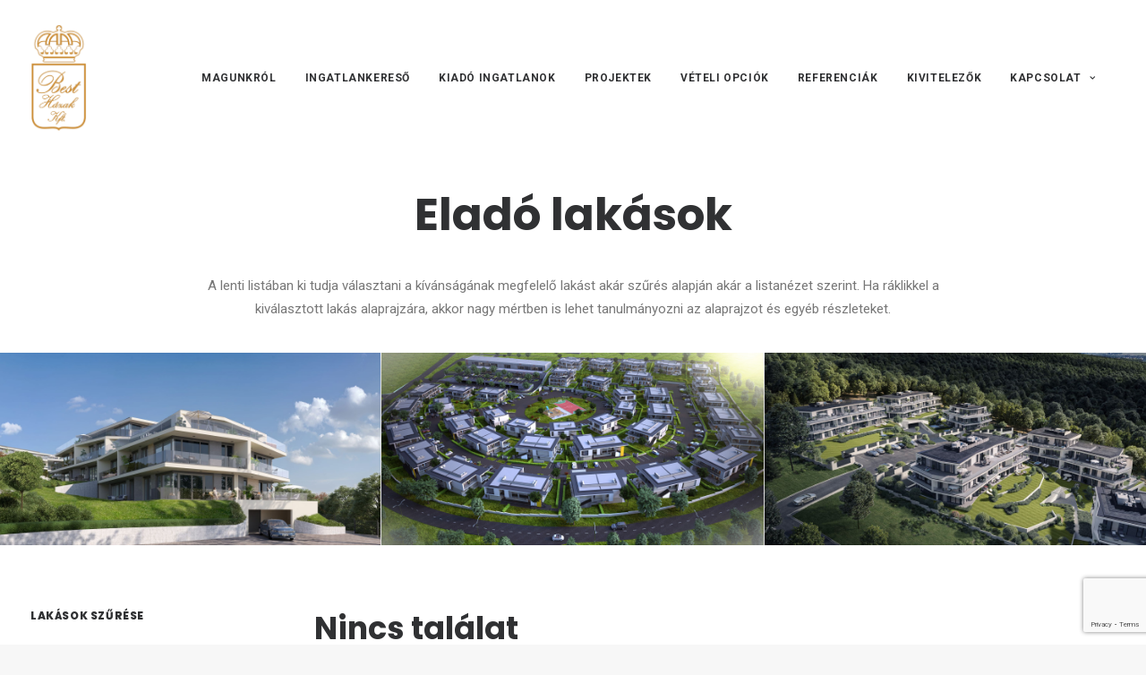

--- FILE ---
content_type: text/html; charset=UTF-8
request_url: https://www.bestapartman.com/kialakitas/ikerhaz/
body_size: 16485
content:
<!DOCTYPE html>
<html class="no-touch" lang="hu" xmlns="http://www.w3.org/1999/xhtml">
<head>
<meta http-equiv="Content-Type" content="text/html; charset=UTF-8">
<meta name="viewport" content="width=device-width, initial-scale=1">
<link rel="profile" href="http://gmpg.org/xfn/11">
<link rel="pingback" href="https://www.bestapartman.com/xmlrpc.php">
<meta name='robots' content='index, follow, max-image-preview:large, max-snippet:-1, max-video-preview:-1' />
<!-- This site is optimized with the Yoast SEO plugin v26.6 - https://yoast.com/wordpress/plugins/seo/ -->
<title>Ikerház Archívum - BEST-HÁZAK</title>
<link rel="canonical" href="https://www.bestapartman.com/kialakitas/ikerhaz/" />
<meta property="og:locale" content="hu_HU" />
<meta property="og:type" content="article" />
<meta property="og:title" content="Ikerház Archívum - BEST-HÁZAK" />
<meta property="og:url" content="https://www.bestapartman.com/kialakitas/ikerhaz/" />
<meta property="og:site_name" content="BEST-HÁZAK" />
<meta name="twitter:card" content="summary_large_image" />
<script type="application/ld+json" class="yoast-schema-graph">{"@context":"https://schema.org","@graph":[{"@type":"CollectionPage","@id":"https://www.bestapartman.com/kialakitas/ikerhaz/","url":"https://www.bestapartman.com/kialakitas/ikerhaz/","name":"Ikerház Archívum - BEST-HÁZAK","isPartOf":{"@id":"https://www.bestapartman.com/#website"},"breadcrumb":{"@id":"https://www.bestapartman.com/kialakitas/ikerhaz/#breadcrumb"},"inLanguage":"hu"},{"@type":"BreadcrumbList","@id":"https://www.bestapartman.com/kialakitas/ikerhaz/#breadcrumb","itemListElement":[{"@type":"ListItem","position":1,"name":"Home","item":"https://www.bestapartman.com/"},{"@type":"ListItem","position":2,"name":"Ikerház"}]},{"@type":"WebSite","@id":"https://www.bestapartman.com/#website","url":"https://www.bestapartman.com/","name":"BEST-HÁZAK","description":"","publisher":{"@id":"https://www.bestapartman.com/#organization"},"potentialAction":[{"@type":"SearchAction","target":{"@type":"EntryPoint","urlTemplate":"https://www.bestapartman.com/?s={search_term_string}"},"query-input":{"@type":"PropertyValueSpecification","valueRequired":true,"valueName":"search_term_string"}}],"inLanguage":"hu"},{"@type":"Organization","@id":"https://www.bestapartman.com/#organization","name":"Best-Házak","url":"https://www.bestapartman.com/","logo":{"@type":"ImageObject","inLanguage":"hu","@id":"https://www.bestapartman.com/#/schema/logo/image/","url":"https://www.bestapartman.com/wp-content/uploads/2021/11/Logo-lablec-gold.png","contentUrl":"https://www.bestapartman.com/wp-content/uploads/2021/11/Logo-lablec-gold.png","width":228,"height":500,"caption":"Best-Házak"},"image":{"@id":"https://www.bestapartman.com/#/schema/logo/image/"}}]}</script>
<!-- / Yoast SEO plugin. -->
<style id='wp-img-auto-sizes-contain-inline-css' type='text/css'>
img:is([sizes=auto i],[sizes^="auto," i]){contain-intrinsic-size:3000px 1500px}
/*# sourceURL=wp-img-auto-sizes-contain-inline-css */
</style>
<style id='wp-block-library-inline-css' type='text/css'>
:root{--wp-block-synced-color:#7a00df;--wp-block-synced-color--rgb:122,0,223;--wp-bound-block-color:var(--wp-block-synced-color);--wp-editor-canvas-background:#ddd;--wp-admin-theme-color:#007cba;--wp-admin-theme-color--rgb:0,124,186;--wp-admin-theme-color-darker-10:#006ba1;--wp-admin-theme-color-darker-10--rgb:0,107,160.5;--wp-admin-theme-color-darker-20:#005a87;--wp-admin-theme-color-darker-20--rgb:0,90,135;--wp-admin-border-width-focus:2px}@media (min-resolution:192dpi){:root{--wp-admin-border-width-focus:1.5px}}.wp-element-button{cursor:pointer}:root .has-very-light-gray-background-color{background-color:#eee}:root .has-very-dark-gray-background-color{background-color:#313131}:root .has-very-light-gray-color{color:#eee}:root .has-very-dark-gray-color{color:#313131}:root .has-vivid-green-cyan-to-vivid-cyan-blue-gradient-background{background:linear-gradient(135deg,#00d084,#0693e3)}:root .has-purple-crush-gradient-background{background:linear-gradient(135deg,#34e2e4,#4721fb 50%,#ab1dfe)}:root .has-hazy-dawn-gradient-background{background:linear-gradient(135deg,#faaca8,#dad0ec)}:root .has-subdued-olive-gradient-background{background:linear-gradient(135deg,#fafae1,#67a671)}:root .has-atomic-cream-gradient-background{background:linear-gradient(135deg,#fdd79a,#004a59)}:root .has-nightshade-gradient-background{background:linear-gradient(135deg,#330968,#31cdcf)}:root .has-midnight-gradient-background{background:linear-gradient(135deg,#020381,#2874fc)}:root{--wp--preset--font-size--normal:16px;--wp--preset--font-size--huge:42px}.has-regular-font-size{font-size:1em}.has-larger-font-size{font-size:2.625em}.has-normal-font-size{font-size:var(--wp--preset--font-size--normal)}.has-huge-font-size{font-size:var(--wp--preset--font-size--huge)}.has-text-align-center{text-align:center}.has-text-align-left{text-align:left}.has-text-align-right{text-align:right}.has-fit-text{white-space:nowrap!important}#end-resizable-editor-section{display:none}.aligncenter{clear:both}.items-justified-left{justify-content:flex-start}.items-justified-center{justify-content:center}.items-justified-right{justify-content:flex-end}.items-justified-space-between{justify-content:space-between}.screen-reader-text{border:0;clip-path:inset(50%);height:1px;margin:-1px;overflow:hidden;padding:0;position:absolute;width:1px;word-wrap:normal!important}.screen-reader-text:focus{background-color:#ddd;clip-path:none;color:#444;display:block;font-size:1em;height:auto;left:5px;line-height:normal;padding:15px 23px 14px;text-decoration:none;top:5px;width:auto;z-index:100000}html :where(.has-border-color){border-style:solid}html :where([style*=border-top-color]){border-top-style:solid}html :where([style*=border-right-color]){border-right-style:solid}html :where([style*=border-bottom-color]){border-bottom-style:solid}html :where([style*=border-left-color]){border-left-style:solid}html :where([style*=border-width]){border-style:solid}html :where([style*=border-top-width]){border-top-style:solid}html :where([style*=border-right-width]){border-right-style:solid}html :where([style*=border-bottom-width]){border-bottom-style:solid}html :where([style*=border-left-width]){border-left-style:solid}html :where(img[class*=wp-image-]){height:auto;max-width:100%}:where(figure){margin:0 0 1em}html :where(.is-position-sticky){--wp-admin--admin-bar--position-offset:var(--wp-admin--admin-bar--height,0px)}@media screen and (max-width:600px){html :where(.is-position-sticky){--wp-admin--admin-bar--position-offset:0px}}
/*# sourceURL=wp-block-library-inline-css */
</style><!-- <link rel='stylesheet' id='wc-blocks-style-css' href='https://www.bestapartman.com/wp-content/plugins/woocommerce/assets/client/blocks/wc-blocks.css' type='text/css' media='all' /> -->
<link rel="stylesheet" type="text/css" href="//www.bestapartman.com/wp-content/cache/wpfc-minified/7jvfinpl/6ilqd.css" media="all"/>
<style id='global-styles-inline-css' type='text/css'>
:root{--wp--preset--aspect-ratio--square: 1;--wp--preset--aspect-ratio--4-3: 4/3;--wp--preset--aspect-ratio--3-4: 3/4;--wp--preset--aspect-ratio--3-2: 3/2;--wp--preset--aspect-ratio--2-3: 2/3;--wp--preset--aspect-ratio--16-9: 16/9;--wp--preset--aspect-ratio--9-16: 9/16;--wp--preset--color--black: #000000;--wp--preset--color--cyan-bluish-gray: #abb8c3;--wp--preset--color--white: #ffffff;--wp--preset--color--pale-pink: #f78da7;--wp--preset--color--vivid-red: #cf2e2e;--wp--preset--color--luminous-vivid-orange: #ff6900;--wp--preset--color--luminous-vivid-amber: #fcb900;--wp--preset--color--light-green-cyan: #7bdcb5;--wp--preset--color--vivid-green-cyan: #00d084;--wp--preset--color--pale-cyan-blue: #8ed1fc;--wp--preset--color--vivid-cyan-blue: #0693e3;--wp--preset--color--vivid-purple: #9b51e0;--wp--preset--gradient--vivid-cyan-blue-to-vivid-purple: linear-gradient(135deg,rgb(6,147,227) 0%,rgb(155,81,224) 100%);--wp--preset--gradient--light-green-cyan-to-vivid-green-cyan: linear-gradient(135deg,rgb(122,220,180) 0%,rgb(0,208,130) 100%);--wp--preset--gradient--luminous-vivid-amber-to-luminous-vivid-orange: linear-gradient(135deg,rgb(252,185,0) 0%,rgb(255,105,0) 100%);--wp--preset--gradient--luminous-vivid-orange-to-vivid-red: linear-gradient(135deg,rgb(255,105,0) 0%,rgb(207,46,46) 100%);--wp--preset--gradient--very-light-gray-to-cyan-bluish-gray: linear-gradient(135deg,rgb(238,238,238) 0%,rgb(169,184,195) 100%);--wp--preset--gradient--cool-to-warm-spectrum: linear-gradient(135deg,rgb(74,234,220) 0%,rgb(151,120,209) 20%,rgb(207,42,186) 40%,rgb(238,44,130) 60%,rgb(251,105,98) 80%,rgb(254,248,76) 100%);--wp--preset--gradient--blush-light-purple: linear-gradient(135deg,rgb(255,206,236) 0%,rgb(152,150,240) 100%);--wp--preset--gradient--blush-bordeaux: linear-gradient(135deg,rgb(254,205,165) 0%,rgb(254,45,45) 50%,rgb(107,0,62) 100%);--wp--preset--gradient--luminous-dusk: linear-gradient(135deg,rgb(255,203,112) 0%,rgb(199,81,192) 50%,rgb(65,88,208) 100%);--wp--preset--gradient--pale-ocean: linear-gradient(135deg,rgb(255,245,203) 0%,rgb(182,227,212) 50%,rgb(51,167,181) 100%);--wp--preset--gradient--electric-grass: linear-gradient(135deg,rgb(202,248,128) 0%,rgb(113,206,126) 100%);--wp--preset--gradient--midnight: linear-gradient(135deg,rgb(2,3,129) 0%,rgb(40,116,252) 100%);--wp--preset--font-size--small: 13px;--wp--preset--font-size--medium: 20px;--wp--preset--font-size--large: 36px;--wp--preset--font-size--x-large: 42px;--wp--preset--spacing--20: 0.44rem;--wp--preset--spacing--30: 0.67rem;--wp--preset--spacing--40: 1rem;--wp--preset--spacing--50: 1.5rem;--wp--preset--spacing--60: 2.25rem;--wp--preset--spacing--70: 3.38rem;--wp--preset--spacing--80: 5.06rem;--wp--preset--shadow--natural: 6px 6px 9px rgba(0, 0, 0, 0.2);--wp--preset--shadow--deep: 12px 12px 50px rgba(0, 0, 0, 0.4);--wp--preset--shadow--sharp: 6px 6px 0px rgba(0, 0, 0, 0.2);--wp--preset--shadow--outlined: 6px 6px 0px -3px rgb(255, 255, 255), 6px 6px rgb(0, 0, 0);--wp--preset--shadow--crisp: 6px 6px 0px rgb(0, 0, 0);}:where(.is-layout-flex){gap: 0.5em;}:where(.is-layout-grid){gap: 0.5em;}body .is-layout-flex{display: flex;}.is-layout-flex{flex-wrap: wrap;align-items: center;}.is-layout-flex > :is(*, div){margin: 0;}body .is-layout-grid{display: grid;}.is-layout-grid > :is(*, div){margin: 0;}:where(.wp-block-columns.is-layout-flex){gap: 2em;}:where(.wp-block-columns.is-layout-grid){gap: 2em;}:where(.wp-block-post-template.is-layout-flex){gap: 1.25em;}:where(.wp-block-post-template.is-layout-grid){gap: 1.25em;}.has-black-color{color: var(--wp--preset--color--black) !important;}.has-cyan-bluish-gray-color{color: var(--wp--preset--color--cyan-bluish-gray) !important;}.has-white-color{color: var(--wp--preset--color--white) !important;}.has-pale-pink-color{color: var(--wp--preset--color--pale-pink) !important;}.has-vivid-red-color{color: var(--wp--preset--color--vivid-red) !important;}.has-luminous-vivid-orange-color{color: var(--wp--preset--color--luminous-vivid-orange) !important;}.has-luminous-vivid-amber-color{color: var(--wp--preset--color--luminous-vivid-amber) !important;}.has-light-green-cyan-color{color: var(--wp--preset--color--light-green-cyan) !important;}.has-vivid-green-cyan-color{color: var(--wp--preset--color--vivid-green-cyan) !important;}.has-pale-cyan-blue-color{color: var(--wp--preset--color--pale-cyan-blue) !important;}.has-vivid-cyan-blue-color{color: var(--wp--preset--color--vivid-cyan-blue) !important;}.has-vivid-purple-color{color: var(--wp--preset--color--vivid-purple) !important;}.has-black-background-color{background-color: var(--wp--preset--color--black) !important;}.has-cyan-bluish-gray-background-color{background-color: var(--wp--preset--color--cyan-bluish-gray) !important;}.has-white-background-color{background-color: var(--wp--preset--color--white) !important;}.has-pale-pink-background-color{background-color: var(--wp--preset--color--pale-pink) !important;}.has-vivid-red-background-color{background-color: var(--wp--preset--color--vivid-red) !important;}.has-luminous-vivid-orange-background-color{background-color: var(--wp--preset--color--luminous-vivid-orange) !important;}.has-luminous-vivid-amber-background-color{background-color: var(--wp--preset--color--luminous-vivid-amber) !important;}.has-light-green-cyan-background-color{background-color: var(--wp--preset--color--light-green-cyan) !important;}.has-vivid-green-cyan-background-color{background-color: var(--wp--preset--color--vivid-green-cyan) !important;}.has-pale-cyan-blue-background-color{background-color: var(--wp--preset--color--pale-cyan-blue) !important;}.has-vivid-cyan-blue-background-color{background-color: var(--wp--preset--color--vivid-cyan-blue) !important;}.has-vivid-purple-background-color{background-color: var(--wp--preset--color--vivid-purple) !important;}.has-black-border-color{border-color: var(--wp--preset--color--black) !important;}.has-cyan-bluish-gray-border-color{border-color: var(--wp--preset--color--cyan-bluish-gray) !important;}.has-white-border-color{border-color: var(--wp--preset--color--white) !important;}.has-pale-pink-border-color{border-color: var(--wp--preset--color--pale-pink) !important;}.has-vivid-red-border-color{border-color: var(--wp--preset--color--vivid-red) !important;}.has-luminous-vivid-orange-border-color{border-color: var(--wp--preset--color--luminous-vivid-orange) !important;}.has-luminous-vivid-amber-border-color{border-color: var(--wp--preset--color--luminous-vivid-amber) !important;}.has-light-green-cyan-border-color{border-color: var(--wp--preset--color--light-green-cyan) !important;}.has-vivid-green-cyan-border-color{border-color: var(--wp--preset--color--vivid-green-cyan) !important;}.has-pale-cyan-blue-border-color{border-color: var(--wp--preset--color--pale-cyan-blue) !important;}.has-vivid-cyan-blue-border-color{border-color: var(--wp--preset--color--vivid-cyan-blue) !important;}.has-vivid-purple-border-color{border-color: var(--wp--preset--color--vivid-purple) !important;}.has-vivid-cyan-blue-to-vivid-purple-gradient-background{background: var(--wp--preset--gradient--vivid-cyan-blue-to-vivid-purple) !important;}.has-light-green-cyan-to-vivid-green-cyan-gradient-background{background: var(--wp--preset--gradient--light-green-cyan-to-vivid-green-cyan) !important;}.has-luminous-vivid-amber-to-luminous-vivid-orange-gradient-background{background: var(--wp--preset--gradient--luminous-vivid-amber-to-luminous-vivid-orange) !important;}.has-luminous-vivid-orange-to-vivid-red-gradient-background{background: var(--wp--preset--gradient--luminous-vivid-orange-to-vivid-red) !important;}.has-very-light-gray-to-cyan-bluish-gray-gradient-background{background: var(--wp--preset--gradient--very-light-gray-to-cyan-bluish-gray) !important;}.has-cool-to-warm-spectrum-gradient-background{background: var(--wp--preset--gradient--cool-to-warm-spectrum) !important;}.has-blush-light-purple-gradient-background{background: var(--wp--preset--gradient--blush-light-purple) !important;}.has-blush-bordeaux-gradient-background{background: var(--wp--preset--gradient--blush-bordeaux) !important;}.has-luminous-dusk-gradient-background{background: var(--wp--preset--gradient--luminous-dusk) !important;}.has-pale-ocean-gradient-background{background: var(--wp--preset--gradient--pale-ocean) !important;}.has-electric-grass-gradient-background{background: var(--wp--preset--gradient--electric-grass) !important;}.has-midnight-gradient-background{background: var(--wp--preset--gradient--midnight) !important;}.has-small-font-size{font-size: var(--wp--preset--font-size--small) !important;}.has-medium-font-size{font-size: var(--wp--preset--font-size--medium) !important;}.has-large-font-size{font-size: var(--wp--preset--font-size--large) !important;}.has-x-large-font-size{font-size: var(--wp--preset--font-size--x-large) !important;}
/*# sourceURL=global-styles-inline-css */
</style>
<style id='classic-theme-styles-inline-css' type='text/css'>
/*! This file is auto-generated */
.wp-block-button__link{color:#fff;background-color:#32373c;border-radius:9999px;box-shadow:none;text-decoration:none;padding:calc(.667em + 2px) calc(1.333em + 2px);font-size:1.125em}.wp-block-file__button{background:#32373c;color:#fff;text-decoration:none}
/*# sourceURL=/wp-includes/css/classic-themes.min.css */
</style>
<!-- <link rel='stylesheet' id='contact-form-7-css' href='https://www.bestapartman.com/wp-content/plugins/contact-form-7/includes/css/styles.css' type='text/css' media='all' /> -->
<link rel="stylesheet" type="text/css" href="//www.bestapartman.com/wp-content/cache/wpfc-minified/e79g4rsp/2dsm6.css" media="all"/>
<link rel='stylesheet' id='uncodefont-google-css' href='//fonts.googleapis.com/css?family=Poppins%3A100%2C100italic%2C200%2C200italic%2C300%2C300italic%2Cregular%2Citalic%2C500%2C500italic%2C600%2C600italic%2C700%2C700italic%2C800%2C800italic%2C900%2C900italic%7CRoboto%3A100%2C100italic%2C300%2C300italic%2Cregular%2Citalic%2C500%2C500italic%2C700%2C700italic%2C900%2C900italic%7CRoboto+Condensed%3A300%2C300italic%2Cregular%2Citalic%2C700%2C700italic%7CPlayfair+Display%3Aregular%2Citalic%2C700%2C700italic%2C900%2C900italic%7CQuicksand%3A300%2Cregular%2C500%2C600%2C700%7CLora%3Aregular%2Citalic%2C700%2C700italic&#038;subset=latin%2Clatin-ext%2Cdevanagari%2Cvietnamese%2Cgreek-ext%2Ccyrillic%2Ccyrillic-ext%2Cgreek&#038;display=swap' type='text/css' media='all' />
<!-- <link rel='stylesheet' id='woof-css' href='https://www.bestapartman.com/wp-content/plugins/woocommerce-products-filter/css/front.css' type='text/css' media='all' /> -->
<link rel="stylesheet" type="text/css" href="//www.bestapartman.com/wp-content/cache/wpfc-minified/30viuxdc/2dsm6.css" media="all"/>
<style id='woof-inline-css' type='text/css'>
.woof_products_top_panel li span, .woof_products_top_panel2 li span{background: url(https://www.bestapartman.com/wp-content/plugins/woocommerce-products-filter/img/delete.png);background-size: 14px 14px;background-repeat: no-repeat;background-position: right;}
.woof_edit_view{
display: none;
}
/*# sourceURL=woof-inline-css */
</style>
<!-- <link rel='stylesheet' id='chosen-drop-down-css' href='https://www.bestapartman.com/wp-content/plugins/woocommerce-products-filter/js/chosen/chosen.min.css' type='text/css' media='all' /> -->
<!-- <link rel='stylesheet' id='woof_by_author_html_items-css' href='https://www.bestapartman.com/wp-content/plugins/woocommerce-products-filter/ext/by_author/css/by_author.css' type='text/css' media='all' /> -->
<!-- <link rel='stylesheet' id='woof_by_instock_html_items-css' href='https://www.bestapartman.com/wp-content/plugins/woocommerce-products-filter/ext/by_instock/css/by_instock.css' type='text/css' media='all' /> -->
<!-- <link rel='stylesheet' id='woof_by_onsales_html_items-css' href='https://www.bestapartman.com/wp-content/plugins/woocommerce-products-filter/ext/by_onsales/css/by_onsales.css' type='text/css' media='all' /> -->
<!-- <link rel='stylesheet' id='woof_by_text_html_items-css' href='https://www.bestapartman.com/wp-content/plugins/woocommerce-products-filter/ext/by_text/assets/css/front.css' type='text/css' media='all' /> -->
<!-- <link rel='stylesheet' id='woof_label_html_items-css' href='https://www.bestapartman.com/wp-content/plugins/woocommerce-products-filter/ext/label/css/html_types/label.css' type='text/css' media='all' /> -->
<!-- <link rel='stylesheet' id='woof_select_radio_check_html_items-css' href='https://www.bestapartman.com/wp-content/plugins/woocommerce-products-filter/ext/select_radio_check/css/html_types/select_radio_check.css' type='text/css' media='all' /> -->
<!-- <link rel='stylesheet' id='woof_sd_html_items_checkbox-css' href='https://www.bestapartman.com/wp-content/plugins/woocommerce-products-filter/ext/smart_designer/css/elements/checkbox.css' type='text/css' media='all' /> -->
<!-- <link rel='stylesheet' id='woof_sd_html_items_radio-css' href='https://www.bestapartman.com/wp-content/plugins/woocommerce-products-filter/ext/smart_designer/css/elements/radio.css' type='text/css' media='all' /> -->
<!-- <link rel='stylesheet' id='woof_sd_html_items_switcher-css' href='https://www.bestapartman.com/wp-content/plugins/woocommerce-products-filter/ext/smart_designer/css/elements/switcher.css' type='text/css' media='all' /> -->
<!-- <link rel='stylesheet' id='woof_sd_html_items_color-css' href='https://www.bestapartman.com/wp-content/plugins/woocommerce-products-filter/ext/smart_designer/css/elements/color.css' type='text/css' media='all' /> -->
<!-- <link rel='stylesheet' id='woof_sd_html_items_tooltip-css' href='https://www.bestapartman.com/wp-content/plugins/woocommerce-products-filter/ext/smart_designer/css/tooltip.css' type='text/css' media='all' /> -->
<!-- <link rel='stylesheet' id='woof_sd_html_items_front-css' href='https://www.bestapartman.com/wp-content/plugins/woocommerce-products-filter/ext/smart_designer/css/front.css' type='text/css' media='all' /> -->
<!-- <link rel='stylesheet' id='woof-switcher23-css' href='https://www.bestapartman.com/wp-content/plugins/woocommerce-products-filter/css/switcher.css' type='text/css' media='all' /> -->
<link rel="stylesheet" type="text/css" href="//www.bestapartman.com/wp-content/cache/wpfc-minified/e49qy1fd/2dsm6.css" media="all"/>
<style id='woocommerce-inline-inline-css' type='text/css'>
.woocommerce form .form-row .required { visibility: visible; }
/*# sourceURL=woocommerce-inline-inline-css */
</style>
<!-- <link rel='stylesheet' id='uncode-style-css' href='https://www.bestapartman.com/wp-content/themes/uncode/library/css/style.css' type='text/css' media='all' /> -->
<link rel="stylesheet" type="text/css" href="//www.bestapartman.com/wp-content/cache/wpfc-minified/8vy7h3qt/2dsm6.css" media="all"/>
<style id='uncode-style-inline-css' type='text/css'>
@media (max-width: 959px) { .navbar-brand > * { height: 40px !important;}}
@media (min-width: 960px) { 
.limit-width { max-width: 1200px; margin: auto;}
.menu-container:not(.grid-filters) .menu-horizontal ul.menu-smart .megamenu-block-wrapper > .vc_row[data-parent="true"].limit-width:not(.row-parent-limit) { max-width: calc(1200px - 72px); }
}
.menu-primary ul.menu-smart > li > a, .menu-primary ul.menu-smart li.dropdown > a, .menu-primary ul.menu-smart li.mega-menu > a, .vmenu-container ul.menu-smart > li > a, .vmenu-container ul.menu-smart li.dropdown > a { text-transform: uppercase; }
#changer-back-color { transition: background-color 1000ms cubic-bezier(0.25, 1, 0.5, 1) !important; } #changer-back-color > div { transition: opacity 1000ms cubic-bezier(0.25, 1, 0.5, 1) !important; } body.bg-changer-init.disable-hover .main-wrapper .style-light,  body.bg-changer-init.disable-hover .main-wrapper .style-light h1,  body.bg-changer-init.disable-hover .main-wrapper .style-light h2, body.bg-changer-init.disable-hover .main-wrapper .style-light h3, body.bg-changer-init.disable-hover .main-wrapper .style-light h4, body.bg-changer-init.disable-hover .main-wrapper .style-light h5, body.bg-changer-init.disable-hover .main-wrapper .style-light h6, body.bg-changer-init.disable-hover .main-wrapper .style-light a, body.bg-changer-init.disable-hover .main-wrapper .style-dark, body.bg-changer-init.disable-hover .main-wrapper .style-dark h1, body.bg-changer-init.disable-hover .main-wrapper .style-dark h2, body.bg-changer-init.disable-hover .main-wrapper .style-dark h3, body.bg-changer-init.disable-hover .main-wrapper .style-dark h4, body.bg-changer-init.disable-hover .main-wrapper .style-dark h5, body.bg-changer-init.disable-hover .main-wrapper .style-dark h6, body.bg-changer-init.disable-hover .main-wrapper .style-dark a { transition: color 1000ms cubic-bezier(0.25, 1, 0.5, 1) !important; }
/*# sourceURL=uncode-style-inline-css */
</style>
<!-- <link rel='stylesheet' id='uncode-woocommerce-css' href='https://www.bestapartman.com/wp-content/themes/uncode/library/css/woocommerce.css' type='text/css' media='all' /> -->
<!-- <link rel='stylesheet' id='uncode-icons-css' href='https://www.bestapartman.com/wp-content/themes/uncode/library/css/uncode-icons.css' type='text/css' media='all' /> -->
<!-- <link rel='stylesheet' id='uncode-custom-style-css' href='https://www.bestapartman.com/wp-content/themes/uncode/library/css/style-custom.css' type='text/css' media='all' /> -->
<link rel="stylesheet" type="text/css" href="//www.bestapartman.com/wp-content/cache/wpfc-minified/23c04rjd/2dsm6.css" media="all"/>
<style id='uncode-custom-style-inline-css' type='text/css'>
button.add_to_cart_button.btn-default.button.alt.btn.product_type_simple,a.product_type_simple.add_to_cart_button.ajax_add_to_cart.product_button_loop,.add-to-cart-overlay,.woocommerce .shop_table .quantity, .woocommerce .quantity,.tab-container.wootabs {display:none;}.single-product .woocommerce-main-image img {box-shadow:0 20px 20px 10px rgb(0 0 0 / 10%);}.woocommerce .t-entry-visual-cont {box-shadow:0 10px 10px 0 rgb(0 0 0 / 10%);}.tmb .t-entry-visual,.woocommerce-product-gallery.woocommerce-product-gallery--with-images.woocommerce-product-gallery--columns-5.woocommerce-layout-images-.images {overflow:visible;}h1.product_title.entry-title {font-size:1.5rem;}.tmb-woocommerce.tmb .t-entry span.price ins span.woocommerce-Price-amount.amount {color:#cc8c33 !important;}.woof_container_inner h4 {margin-bottom:1rem;}@media screen and (max-width:880px) {table{ margin-top: 20px; display:inline-block; overflow:auto; }th div { margin-top:-20px; position:absolute; }.heading-text.el-text {word-break:break-word;}}@media screen and (max-width:480px) {.el-text > * > span:not(.heading-text-inner) {display:inline-grid;}}
/*# sourceURL=uncode-custom-style-inline-css */
</style>
<link rel='stylesheet' id='child-style-css' href='https://www.bestapartman.com/wp-content/themes/uncode-child/style.css' type='text/css' media='all' />
<script type="text/javascript" id="woof-husky-js-extra">
/* <![CDATA[ */
var woof_husky_txt = {"ajax_url":"https://www.bestapartman.com/wp-admin/admin-ajax.php","plugin_uri":"https://www.bestapartman.com/wp-content/plugins/woocommerce-products-filter/ext/by_text/","loader":"https://www.bestapartman.com/wp-content/plugins/woocommerce-products-filter/ext/by_text/assets/img/ajax-loader.gif","not_found":"Nothing found!","prev":"Prev","next":"Next","site_link":"https://www.bestapartman.com","default_data":{"placeholder":"","behavior":"title","search_by_full_word":"0","autocomplete":1,"how_to_open_links":"0","taxonomy_compatibility":"0","sku_compatibility":"0","custom_fields":"","search_desc_variant":"0","view_text_length":"10","min_symbols":"3","max_posts":"10","image":"","notes_for_customer":"","template":"","max_open_height":"300","page":0}};
//# sourceURL=woof-husky-js-extra
/* ]]> */
</script>
<script type="text/javascript" src="https://www.bestapartman.com/wp-content/plugins/woocommerce-products-filter/ext/by_text/assets/js/husky.js" id="woof-husky-js"></script>
<script type="text/javascript" src="https://www.bestapartman.com/wp-includes/js/jquery/jquery.min.js" id="jquery-core-js"></script>
<script type="text/javascript" src="https://www.bestapartman.com/wp-includes/js/jquery/jquery-migrate.min.js" id="jquery-migrate-js"></script>
<script type="text/javascript" src="https://www.bestapartman.com/wp-content/plugins/woocommerce/assets/js/jquery-blockui/jquery.blockUI.min.js" id="wc-jquery-blockui-js" defer="defer" data-wp-strategy="defer"></script>
<script type="text/javascript" src="https://www.bestapartman.com/wp-content/plugins/woocommerce/assets/js/js-cookie/js.cookie.min.js" id="wc-js-cookie-js" data-wp-strategy="defer"></script>
<script type="text/javascript" id="woocommerce-js-extra">
/* <![CDATA[ */
var woocommerce_params = {"ajax_url":"/wp-admin/admin-ajax.php","wc_ajax_url":"/?wc-ajax=%%endpoint%%","i18n_password_show":"Jelsz\u00f3 megjelen\u00edt\u00e9se","i18n_password_hide":"Jelsz\u00f3 elrejt\u00e9se"};
//# sourceURL=woocommerce-js-extra
/* ]]> */
</script>
<script type="text/javascript" src="https://www.bestapartman.com/wp-content/plugins/woocommerce/assets/js/frontend/woocommerce.min.js" id="woocommerce-js" defer="defer" data-wp-strategy="defer"></script>
<script type="text/javascript" id="uncode-init-js-extra">
/* <![CDATA[ */
var SiteParameters = {"days":"nap","hours":"\u00f3ra","minutes":"perc","seconds":"m\u00e1sodperc","constant_scroll":"on","scroll_speed":"2","parallax_factor":"0.25","loading":"Bet\u00f6lt\u00e9s\u2026","slide_name":"slide","slide_footer":"footer","ajax_url":"https://www.bestapartman.com/wp-admin/admin-ajax.php","nonce_adaptive_images":"6ed5213cf3","nonce_srcset_async":"06f4f58fdc","enable_debug":"","block_mobile_videos":"","is_frontend_editor":"","main_width":["1200","px"],"mobile_parallax_allowed":"","listen_for_screen_update":"1","wireframes_plugin_active":"","sticky_elements":"off","resize_quality":"90","register_metadata":"","bg_changer_time":"1000","update_wc_fragments":"1","optimize_shortpixel_image":"","menu_mobile_offcanvas_gap":"45","custom_cursor_selector":"[href], .trigger-overlay, .owl-next, .owl-prev, .owl-dot, input[type=\"submit\"], input[type=\"checkbox\"], button[type=\"submit\"], a[class^=\"ilightbox\"], .ilightbox-thumbnail, .ilightbox-prev, .ilightbox-next, .overlay-close, .unmodal-close, .qty-inset \u003E span, .share-button li, .uncode-post-titles .tmb.tmb-click-area, .btn-link, .tmb-click-row .t-inside, .lg-outer button, .lg-thumb img, a[data-lbox], .uncode-close-offcanvas-overlay, .uncode-nav-next, .uncode-nav-prev, .uncode-nav-index","mobile_parallax_animation":"","lbox_enhanced":"","native_media_player":"1","vimeoPlayerParams":"?autoplay=0","ajax_filter_key_search":"key","ajax_filter_key_unfilter":"unfilter","index_pagination_disable_scroll":"","index_pagination_scroll_to":"","uncode_wc_popup_cart_qty":"","disable_hover_hack":"","uncode_nocookie":"","menuHideOnClick":"1","menuShowOnClick":"","smoothScroll":"","smoothScrollDisableHover":"","smoothScrollQuery":"960","uncode_force_onepage_dots":"","uncode_smooth_scroll_safe":"","uncode_lb_add_galleries":", .gallery","uncode_lb_add_items":", .gallery .gallery-item a","uncode_prev_label":"Previous","uncode_next_label":"K\u00f6vetkez\u0151","uncode_slide_label":"Slide","uncode_share_label":"Share on %","uncode_has_ligatures":"","uncode_is_accessible":"","uncode_carousel_itemSelector":"*:not(.hidden)","uncode_limit_width":"1200px"};
//# sourceURL=uncode-init-js-extra
/* ]]> */
</script>
<script type="text/javascript" src="https://www.bestapartman.com/wp-content/themes/uncode/library/js/init.min.js" id="uncode-init-js"></script>
<script></script><link rel="https://api.w.org/" href="https://www.bestapartman.com/wp-json/" />	<noscript><style>.woocommerce-product-gallery{ opacity: 1 !important; }</style></noscript>
<link rel="icon" href="https://www.bestapartman.com/wp-content/uploads/2021/11/cropped-BH-favicon-32x32.png" sizes="32x32" />
<link rel="icon" href="https://www.bestapartman.com/wp-content/uploads/2021/11/cropped-BH-favicon-192x192.png" sizes="192x192" />
<link rel="apple-touch-icon" href="https://www.bestapartman.com/wp-content/uploads/2021/11/cropped-BH-favicon-180x180.png" />
<meta name="msapplication-TileImage" content="https://www.bestapartman.com/wp-content/uploads/2021/11/cropped-BH-favicon-270x270.png" />
<noscript><style> .wpb_animate_when_almost_visible { opacity: 1; }</style></noscript><!-- <link rel='stylesheet' id='woof_sections_style-css' href='https://www.bestapartman.com/wp-content/plugins/woocommerce-products-filter/ext/sections/css/sections.css' type='text/css' media='all' /> -->
<!-- <link rel='stylesheet' id='woof_tooltip-css-css' href='https://www.bestapartman.com/wp-content/plugins/woocommerce-products-filter/js/tooltip/css/tooltipster.bundle.min.css' type='text/css' media='all' /> -->
<!-- <link rel='stylesheet' id='woof_tooltip-css-noir-css' href='https://www.bestapartman.com/wp-content/plugins/woocommerce-products-filter/js/tooltip/css/plugins/tooltipster/sideTip/themes/tooltipster-sideTip-noir.min.css' type='text/css' media='all' /> -->
<!-- <link rel='stylesheet' id='ion.range-slider-css' href='https://www.bestapartman.com/wp-content/plugins/woocommerce-products-filter/js/ion.range-slider/css/ion.rangeSlider.css' type='text/css' media='all' /> -->
<!-- <link rel='stylesheet' id='woof-front-builder-css-css' href='https://www.bestapartman.com/wp-content/plugins/woocommerce-products-filter/ext/front_builder/css/front-builder.css' type='text/css' media='all' /> -->
<!-- <link rel='stylesheet' id='woof-slideout-tab-css-css' href='https://www.bestapartman.com/wp-content/plugins/woocommerce-products-filter/ext/slideout/css/jquery.tabSlideOut.css' type='text/css' media='all' /> -->
<!-- <link rel='stylesheet' id='woof-slideout-css-css' href='https://www.bestapartman.com/wp-content/plugins/woocommerce-products-filter/ext/slideout/css/slideout.css' type='text/css' media='all' /> -->
<link rel="stylesheet" type="text/css" href="//www.bestapartman.com/wp-content/cache/wpfc-minified/11373tsf/2dsm6.css" media="all"/>
</head>
<body class="archive tax-pa_kialakitas term-ikerhaz term-46 wp-theme-uncode wp-child-theme-uncode-child  style-color-lxmt-bg theme-uncode woocommerce woocommerce-page woocommerce-no-js hormenu-position-left megamenu-full-submenu hmenu hmenu-position-right header-full-width main-center-align menu-mobile-transparent textual-accent-color menu-sticky-mobile menu-mobile-default mobile-parallax-not-allowed ilb-no-bounce uncode-logo-mobile qw-body-scroll-disabled menu-sticky-fix no-qty-fx uncode-sidecart-mobile-disabled wpb-js-composer js-comp-ver-8.7.1.2 vc_responsive" data-border="0">
<div id="vh_layout_help"></div><div class="body-borders" data-border="0"><div class="top-border body-border-shadow"></div><div class="right-border body-border-shadow"></div><div class="bottom-border body-border-shadow"></div><div class="left-border body-border-shadow"></div><div class="top-border style-light-bg"></div><div class="right-border style-light-bg"></div><div class="bottom-border style-light-bg"></div><div class="left-border style-light-bg"></div></div>	<div class="box-wrapper">
<div class="box-container">
<script type="text/javascript" id="initBox">UNCODE.initBox();</script>
<div class="menu-wrapper menu-shrink menu-sticky menu-sticky-mobile">
<header id="masthead" class="navbar menu-primary menu-light submenu-light menu-transparent menu-add-padding style-light-original single-h-padding menu-absolute menu-with-logo">
<div class="menu-container style-color-xsdn-bg menu-no-borders" role="navigation">
<div class="row-menu">
<div class="row-menu-inner">
<div id="logo-container-mobile" class="col-lg-0 logo-container middle">
<div id="main-logo" class="navbar-header style-light">
<a href="https://www.bestapartman.com/" class="navbar-brand" data-minheight="20" aria-label="BEST-HÁZAK"><div class="logo-image main-logo  logo-light" data-maxheight="120" style="height: 120px;"><img fetchpriority="high" decoding="async" src="https://www.bestapartman.com/wp-content/uploads/2021/11/Logo-vector-gold.png" alt="logo" width="264" height="501" class="img-responsive" /></div><div class="logo-image main-logo  logo-dark" data-maxheight="120" style="height: 120px;display:none;"><img decoding="async" src="https://www.bestapartman.com/wp-content/uploads/2021/11/Logo-vector-ligh-gold.png" alt="logo" width="264" height="501" class="img-responsive" /></div><div class="logo-image mobile-logo logo-light" data-maxheight="120" style="height: 120px;"><img fetchpriority="high" decoding="async" src="https://www.bestapartman.com/wp-content/uploads/2021/11/Logo-vector-gold.png" alt="logo" width="264" height="501" class="img-responsive" /></div><div class="logo-image mobile-logo logo-dark" data-maxheight="120" style="height: 120px;display:none;"><img decoding="async" src="https://www.bestapartman.com/wp-content/uploads/2021/11/Logo-vector-ligh-gold.png" alt="logo" width="264" height="501" class="img-responsive" /></div></a>
</div>
<div class="mmb-container"><div class="mobile-additional-icons"></div><div class="mobile-menu-button mobile-menu-button-light lines-button" aria-label="Toggle menu" role="button" tabindex="0"><span class="lines"><span></span></span></div></div>
</div>
<div class="col-lg-12 main-menu-container middle">
<div class="menu-horizontal ">
<div class="menu-horizontal-inner">
<div class="nav navbar-nav navbar-main navbar-nav-last"><ul id="menu-fomenu" class="menu-primary-inner menu-smart sm" role="menu"><li role="menuitem"  id="menu-item-320" class="menu-item menu-item-type-post_type menu-item-object-page depth-0 menu-item-320 menu-item-link"><a href="https://www.bestapartman.com/magunkrol/">Magunkról<i class="fa fa-angle-right fa-dropdown"></i></a></li>
<li role="menuitem"  id="menu-item-270" class="menu-item menu-item-type-post_type menu-item-object-page depth-0 menu-item-270 menu-item-link"><a href="https://www.bestapartman.com/ingatlankereso/">Ingatlankereső<i class="fa fa-angle-right fa-dropdown"></i></a></li>
<li role="menuitem"  id="menu-item-2100" class="menu-item menu-item-type-post_type menu-item-object-page depth-0 menu-item-2100 menu-item-link"><a href="https://www.bestapartman.com/kiado-ingatlanok/">Kiadó ingatlanok<i class="fa fa-angle-right fa-dropdown"></i></a></li>
<li role="menuitem"  id="menu-item-513" class="menu-item menu-item-type-post_type menu-item-object-page depth-0 menu-item-513 menu-item-link"><a href="https://www.bestapartman.com/projektek/">Projektek<i class="fa fa-angle-right fa-dropdown"></i></a></li>
<li role="menuitem"  id="menu-item-2446" class="menu-item menu-item-type-post_type menu-item-object-page depth-0 menu-item-2446 menu-item-link"><a href="https://www.bestapartman.com/veteli-opciok/">Vételi opciók<i class="fa fa-angle-right fa-dropdown"></i></a></li>
<li role="menuitem"  id="menu-item-1256" class="menu-item menu-item-type-post_type menu-item-object-page depth-0 menu-item-1256 menu-item-link"><a href="https://www.bestapartman.com/referenciak/">Referenciák<i class="fa fa-angle-right fa-dropdown"></i></a></li>
<li role="menuitem"  id="menu-item-324" class="menu-item menu-item-type-post_type menu-item-object-page depth-0 menu-item-324 menu-item-link"><a href="https://www.bestapartman.com/kivitelezok/">Kivitelezők<i class="fa fa-angle-right fa-dropdown"></i></a></li>
<li role="menuitem"  id="menu-item-36" class="menu-item menu-item-type-post_type menu-item-object-page menu-item-has-children depth-0 menu-item-36 dropdown menu-item-link"><a href="https://www.bestapartman.com/kapcsolat/" data-toggle="dropdown" class="dropdown-toggle" data-type="title">Kapcsolat<i class="fa fa-angle-down fa-dropdown"></i></a>
<ul role="menu" class="drop-menu un-submenu " data-lenis-prevent>
<li role="menuitem"  id="menu-item-1428" class="menu-item menu-item-type-post_type menu-item-object-page depth-1 menu-item-1428"><a href="https://www.bestapartman.com/kapcsolat/">Kapcsolat<i class="fa fa-angle-right fa-dropdown"></i></a></li>
<li role="menuitem"  id="menu-item-3280" class="menu-item menu-item-type-custom menu-item-object-custom depth-1 menu-item-3280"><a href="https://www.bestapartman.com/magunkrol/#partnerek">Partnerek<i class="fa fa-angle-right fa-dropdown"></i></a></li>
<li role="menuitem"  id="menu-item-1427" class="menu-item menu-item-type-post_type menu-item-object-page depth-1 menu-item-1427"><a href="https://www.bestapartman.com/impresszum/">Impresszum<i class="fa fa-angle-right fa-dropdown"></i></a></li>
<li role="menuitem"  id="menu-item-1424" class="menu-item menu-item-type-post_type menu-item-object-page menu-item-privacy-policy depth-1 menu-item-1424"><a href="https://www.bestapartman.com/adatkezelesi-tajekoztato/">Adatkezelési tájékoztató<i class="fa fa-angle-right fa-dropdown"></i></a></li>
<li role="menuitem"  id="menu-item-1431" class="menu-item menu-item-type-post_type menu-item-object-page depth-1 menu-item-1431"><a href="https://www.bestapartman.com/suti-kezeles/">Süti kezelés<i class="fa fa-angle-right fa-dropdown"></i></a></li>
</ul>
</li>
</ul></div><div class="uncode-close-offcanvas-mobile lines-button close navbar-mobile-el"><span class="lines"></span></div><div class="desktop-hidden menu-accordion-secondary">
</div></div>
</div>
</div>
</div>
</div></div>
</header>
</div>			<script type="text/javascript" id="fixMenuHeight">UNCODE.fixMenuHeight();</script>
<div class="main-wrapper">
<div class="main-container">
<div class="page-wrapper" role="main">
<div class="sections-container" id="sections-container">
<div id="page-header"><div class="header-wrapper header-uncode-block">
<div data-parent="true" class="vc_row has-bg need-focus style-color-xsdn-bg row-container" id="row-unique-0"><div class="row single-top-padding single-bottom-padding single-h-padding limit-width row-parent row-header"><div class="wpb_row row-inner"><div class="wpb_column pos-middle pos-center align_center column_parent col-lg-12 single-internal-gutter"><div class="uncol style-light"  ><div class="uncoltable"><div class="uncell" ><div class="uncont no-block-padding col-custom-width" style=" max-width:900px;" ><div class="vc_custom_heading_wrap "><div class="heading-text el-text zoom-in animate_when_almost_visible" data-speed="1000"><h3 class="fontsize-177948" ><span>Eladó lakások</span></h3></div><div class="clear"></div></div><div class="uncode_text_column zoom-in animate_when_almost_visible" data-delay="200" data-speed="1000"><p>A lenti listában ki tudja választani a kívánságának megfelelő lakást akár szűrés alapján akár a listanézet szerint. Ha ráklikkel a kiválasztott lakás alaprajzára, akkor nagy mértben is lehet tanulmányozni az alaprajzot és egyéb részleteket.</p>
</div></div></div></div></div></div><script id="script-row-unique-0" data-row="script-row-unique-0" type="text/javascript" class="vc_controls">UNCODE.initRow(document.getElementById("row-unique-0"));</script></div></div></div><div data-parent="true" class="vc_row row-container" id="row-unique-1"><div class="row no-top-padding no-bottom-padding no-h-padding full-width row-parent row-header"><div class="wpb_row row-inner"><div class="wpb_column pos-top pos-center align_center column_parent col-lg-12 single-internal-gutter"><div class="uncol style-light"  ><div class="uncoltable"><div class="uncell no-block-padding" ><div class="uncont" ><div id="gallery-958453445" class="un-media-gallery isotope-system isotope-general-light grid-general-light">
<div class="isotope-wrapper grid-wrapper px-gutter" >
<div class="isotope-container isotope-layout style-metro" data-type="metro" data-layout="masonry" data-lg="1000" data-md="600" data-sm="480">
<div class="tmb tmb-no-double-tap tmb-iso-w4 tmb-iso-h2 tmb-light tmb-overlay-text-anim tmb-overlay-anim tmb-overlay-middle tmb-overlay-text-center tmb-image-anim tmb-id-2381  tmb-media-first tmb-media-last tmb-content-overlay tmb-no-bg tmb-lightbox" ><div class="t-inside animate_when_almost_visible bottom-t-top" data-delay="200"><div class="t-entry-visual"><div class="t-entry-visual-tc"><div class="t-entry-visual-cont"><a href="https://www.bestapartman.com/wp-content/uploads/2023/12/7918_besthazak_harsanylejto_V07_final.jpg" data-caption="" data-lbox="ilightbox_gallery-958453445" data-options="width:2000,height:1126,thumbnail: 'https://www.bestapartman.com/wp-content/uploads/2023/12/7918_besthazak_harsanylejto_V07_final-300x169.jpg'" data-lb-index="0"><div class="t-entry-visual-overlay"><div class="t-entry-visual-overlay-in style-dark-bg" style="opacity: 0.01;"></div></div><div class="t-background-cover" style="background-image:url('https://www.bestapartman.com/wp-content/uploads/2023/12/7918_besthazak_harsanylejto_V07_final-uai-2000x1000.jpg')"></div></a></div>
</div>
</div></div></div><div class="tmb tmb-no-double-tap tmb-iso-w4 tmb-iso-h2 tmb-light tmb-overlay-text-anim tmb-overlay-anim tmb-overlay-middle tmb-overlay-text-center tmb-image-anim tmb-id-1627  tmb-media-first tmb-media-last tmb-content-overlay tmb-no-bg tmb-lightbox" ><div class="t-inside animate_when_almost_visible bottom-t-top" data-delay="200"><div class="t-entry-visual"><div class="t-entry-visual-tc"><div class="t-entry-visual-cont"><a href="https://www.bestapartman.com/wp-content/uploads/2022/10/nadasdy-utca-.RGB_color.0019-copy.jpg" data-caption="" data-lbox="ilightbox_gallery-958453445" data-options="width:2000,height:1069,thumbnail: 'https://www.bestapartman.com/wp-content/uploads/2022/10/nadasdy-utca-.RGB_color.0019-copy-300x160.jpg'" data-lb-index="1"><div class="t-entry-visual-overlay"><div class="t-entry-visual-overlay-in style-dark-bg" style="opacity: 0.01;"></div></div><div class="t-background-cover" style="background-image:url('https://www.bestapartman.com/wp-content/uploads/2022/10/nadasdy-utca-.RGB_color.0019-copy-uai-2000x1000.jpg')"></div></a></div>
</div>
</div></div></div><div class="tmb tmb-no-double-tap tmb-iso-w4 tmb-iso-h2 tmb-light tmb-overlay-text-anim tmb-overlay-anim tmb-overlay-middle tmb-overlay-text-center tmb-image-anim tmb-id-2357  tmb-media-first tmb-media-last tmb-content-overlay tmb-no-bg tmb-lightbox" ><div class="t-inside animate_when_almost_visible bottom-t-top" data-delay="200"><div class="t-entry-visual"><div class="t-entry-visual-tc"><div class="t-entry-visual-cont"><a href="https://www.bestapartman.com/wp-content/uploads/2023/12/7918_besthazak_harsanylejto_V03_final.jpg" data-caption="" data-lbox="ilightbox_gallery-958453445" data-options="width:2000,height:1125,thumbnail: 'https://www.bestapartman.com/wp-content/uploads/2023/12/7918_besthazak_harsanylejto_V03_final-300x169.jpg'" data-lb-index="2"><div class="t-entry-visual-overlay"><div class="t-entry-visual-overlay-in style-dark-bg" style="opacity: 0.01;"></div></div><div class="t-background-cover" style="background-image:url('https://www.bestapartman.com/wp-content/uploads/2023/12/7918_besthazak_harsanylejto_V03_final-uai-2000x1000.jpg')"></div></a></div>
</div>
</div></div></div>			</div>
</div>
</div>
</div></div></div></div></div><script id="script-row-unique-1" data-row="script-row-unique-1" type="text/javascript" class="vc_controls">UNCODE.initRow(document.getElementById("row-unique-1"));</script></div></div></div></div></div><script type="text/javascript">UNCODE.initHeader();</script><div class="page-body style-light-bg">
<div class="post-wrapper">
<div class="post-body"><div class="row-container">
<div class="row row-parent un-sidebar-layout col-std-gutter double-top-padding no-bottom-padding">
<div class="row-inner">
<div class="col-lg-3 col-widgets-sidebar ">
<div class="uncol style-light sticky-element sticky-sidebar">
<div class="uncoltable">
<div class="uncell double-bottom-padding">
<div class="uncont">
<aside id="woof_widget-2" class="widget WOOF_Widget widget-container collapse-init sidebar-widgets">        <div class="widget widget-woof">
<h3 class="widget-title">Lakások szűrése</h3>
<div data-slug="" 
class="woof woof_sid woof_sid_widget " 
data-sid="widget"
data-shortcode="woof sid=&#039;widget&#039; mobile_mode=&#039;0&#039; autosubmit=&#039;1&#039; start_filtering_btn=&#039;0&#039; price_filter=&#039;3&#039; redirect=&#039;&#039; ajax_redraw=&#039;0&#039; btn_position=&#039;b&#039; dynamic_recount=&#039;-1&#039; " 
data-redirect="" 
data-autosubmit="1" 
data-ajax-redraw="0"
>
<!--- here is possible to drop html code which is never redraws by AJAX ---->
<div class="woof_redraw_zone" data-woof-ver="1.3.7.4" data-icheck-skin="none">
<div data-css-class="woof_container_pa_elhelyezkedes" class="woof_container woof_container_checkbox woof_container_pa_elhelyezkedes woof_container_1 woof_container_elhelyezkeds  woof_fs_pa_elhelyezkedes ">
<div class="woof_container_overlay_item"></div>
<div class="woof_container_inner woof_container_inner_elhelyezkeds">
<h4>
Elhelyezkedés                                                                                                </h4>
<div class="woof_block_html_items" >
<ul class="woof_list woof_list_checkbox">
<li class="woof_term_48 " >
<input type="checkbox"  
id="woof_48_69529c0d443cc" 
class="woof_checkbox_term woof_checkbox_term_48" 
data-tax="pa_elhelyezkedes" 
name="harsanylejto-residence" 
data-term-id="48" 
value="48"  />
<label   class="woof_checkbox_label " for="woof_48_69529c0d443cc">Harsánylejtő Residence <span class="woof_checkbox_count">(30)</span></label>
<input type="hidden" value="Harsánylejtő Residence " data-anchor="woof_n_pa_elhelyezkedes_harsanylejto-residence" />
</li>
<li class="woof_term_33 " >
<input type="checkbox"  
id="woof_33_69529c0d443ff" 
class="woof_checkbox_term woof_checkbox_term_33" 
data-tax="pa_elhelyezkedes" 
name="xii-ker-budapest-csipke-utca" 
data-term-id="33" 
value="33"  />
<label   class="woof_checkbox_label " for="woof_33_69529c0d443ff">XII. ker. Budapest, Csipke utca<span class="woof_checkbox_count">(1)</span></label>
<input type="hidden" value="XII. ker. Budapest, Csipke utca" data-anchor="woof_n_pa_elhelyezkedes_xii-ker-budapest-csipke-utca" />
</li>
<li class="woof_term_45 " >
<input type="checkbox"  
id="woof_45_69529c0d4441d" 
class="woof_checkbox_term woof_checkbox_term_45" 
data-tax="pa_elhelyezkedes" 
name="tukorhegy-nadasdy-u-17-lakas" 
data-term-id="45" 
value="45"  />
<label   class="woof_checkbox_label " for="woof_45_69529c0d4441d">Tükörhegy, Nádasdy u. - 17 lakás<span class="woof_checkbox_count">(2)</span></label>
<input type="hidden" value="Tükörhegy, Nádasdy u. - 17 lakás" data-anchor="woof_n_pa_elhelyezkedes_tukorhegy-nadasdy-u-17-lakas" />
</li>
<li class="woof_term_34 " >
<input type="checkbox"  
id="woof_34_69529c0d44435" 
class="woof_checkbox_term woof_checkbox_term_34" 
data-tax="pa_elhelyezkedes" 
name="torokbalint-vii-utem-105-lakasos-lakopark" 
data-term-id="34" 
value="34"  />
<label   class="woof_checkbox_label " for="woof_34_69529c0d44435">Tükörhegy, Nádasdy u. - 105 lakás<span class="woof_checkbox_count">(30)</span></label>
<input type="hidden" value="Tükörhegy, Nádasdy u. - 105 lakás" data-anchor="woof_n_pa_elhelyezkedes_torokbalint-vii-utem-105-lakasos-lakopark" />
</li>
</ul>
</div>
<input type="hidden" name="woof_t_pa_elhelyezkedes" value="Elhelyezkedés termék" /><!-- for red button search nav panel -->
</div>
</div>
<div data-css-class="woof_container_pa_szobak-szama" class="woof_container woof_container_checkbox woof_container_pa_szobak-szama woof_container_2 woof_container_szobkszma  woof_fs_pa_szobak-szama ">
<div class="woof_container_overlay_item"></div>
<div class="woof_container_inner woof_container_inner_szobkszma">
<h4>
Szobák száma                                                                                                </h4>
<div class="woof_block_html_items" >
<ul class="woof_list woof_list_checkbox">
<li class="woof_term_43 " >
<input type="checkbox"  
id="woof_43_69529c0d4449b" 
class="woof_checkbox_term woof_checkbox_term_43" 
data-tax="pa_szobak-szama" 
name="1" 
data-term-id="43" 
value="43"  />
<label   class="woof_checkbox_label " for="woof_43_69529c0d4449b">1<span class="woof_checkbox_count">(5)</span></label>
<input type="hidden" value="1" data-anchor="woof_n_pa_szobak-szama_1" />
</li>
<li class="woof_term_23 " >
<input type="checkbox"  
id="woof_23_69529c0d444bc" 
class="woof_checkbox_term woof_checkbox_term_23" 
data-tax="pa_szobak-szama" 
name="2" 
data-term-id="23" 
value="23"  />
<label   class="woof_checkbox_label " for="woof_23_69529c0d444bc">2<span class="woof_checkbox_count">(31)</span></label>
<input type="hidden" value="2" data-anchor="woof_n_pa_szobak-szama_2" />
</li>
<li class="woof_term_24 " >
<input type="checkbox"  
id="woof_24_69529c0d444d3" 
class="woof_checkbox_term woof_checkbox_term_24" 
data-tax="pa_szobak-szama" 
name="3" 
data-term-id="24" 
value="24"  />
<label   class="woof_checkbox_label " for="woof_24_69529c0d444d3">3<span class="woof_checkbox_count">(25)</span></label>
<input type="hidden" value="3" data-anchor="woof_n_pa_szobak-szama_3" />
</li>
<li class="woof_term_25 " >
<input type="checkbox"  
id="woof_25_69529c0d444e7" 
class="woof_checkbox_term woof_checkbox_term_25" 
data-tax="pa_szobak-szama" 
name="4" 
data-term-id="25" 
value="25"  />
<label   class="woof_checkbox_label " for="woof_25_69529c0d444e7">4<span class="woof_checkbox_count">(3)</span></label>
<input type="hidden" value="4" data-anchor="woof_n_pa_szobak-szama_4" />
</li>
<li class="woof_term_42 " >
<input type="checkbox"  
id="woof_42_69529c0d444fb" 
class="woof_checkbox_term woof_checkbox_term_42" 
data-tax="pa_szobak-szama" 
name="5" 
data-term-id="42" 
value="42"  />
<label   class="woof_checkbox_label " for="woof_42_69529c0d444fb">5<span class="woof_checkbox_count">(1)</span></label>
<input type="hidden" value="5" data-anchor="woof_n_pa_szobak-szama_5" />
</li>
</ul>
</div>
<input type="hidden" name="woof_t_pa_szobak-szama" value="Szobák száma termék" /><!-- for red button search nav panel -->
</div>
</div>
<div data-css-class="woof_container_pa_kialakitas" class="woof_container woof_container_checkbox woof_container_pa_kialakitas woof_container_3 woof_container_kialaktstermk  woof_fs_pa_kialakitas ">
<div class="woof_container_overlay_item"></div>
<div class="woof_container_inner woof_container_inner_kialaktstermk">
<h4>
Kialakítás termék                                                                                                </h4>
<div class="woof_block_html_items" >
<ul class="woof_list woof_list_checkbox">
<li class="woof_term_46 " >
<input type="checkbox" 					   disabled="" 
id="woof_46_69529c0d44549" 
class="woof_checkbox_term woof_checkbox_term_46" 
data-tax="pa_kialakitas" 
name="ikerhaz" 
data-term-id="46" 
value="46"  />
<label   class="woof_checkbox_label " for="woof_46_69529c0d44549">Ikerház<span class="woof_checkbox_count">(0)</span></label>
<input type="hidden" value="Ikerház" data-anchor="woof_n_pa_kialakitas_ikerhaz" />
</li>
</ul>
</div>
<input type="hidden" name="woof_t_pa_kialakitas" value="Kialakítás termék" /><!-- for red button search nav panel -->
</div>
</div>
<div data-css-class="woof_container_pa_szint" class="woof_container woof_container_checkbox woof_container_pa_szint woof_container_4 woof_container_szint  woof_fs_pa_szint ">
<div class="woof_container_overlay_item"></div>
<div class="woof_container_inner woof_container_inner_szint">
<h4>
Szint                                                                                                </h4>
<div class="woof_block_html_items" >
<ul class="woof_list woof_list_checkbox">
<li class="woof_term_20 " >
<input type="checkbox"  
id="woof_20_69529c0d445a2" 
class="woof_checkbox_term woof_checkbox_term_20" 
data-tax="pa_szint" 
name="emelet" 
data-term-id="20" 
value="20"  />
<label   class="woof_checkbox_label " for="woof_20_69529c0d445a2">Emelet<span class="woof_checkbox_count">(40)</span></label>
<input type="hidden" value="Emelet" data-anchor="woof_n_pa_szint_emelet" />
</li>
<li class="woof_term_19 " >
<input type="checkbox"  
id="woof_19_69529c0d445bf" 
class="woof_checkbox_term woof_checkbox_term_19" 
data-tax="pa_szint" 
name="foldszint" 
data-term-id="19" 
value="19"  />
<label   class="woof_checkbox_label " for="woof_19_69529c0d445bf">Földszint<span class="woof_checkbox_count">(27)</span></label>
<input type="hidden" value="Földszint" data-anchor="woof_n_pa_szint_foldszint" />
</li>
</ul>
</div>
<input type="hidden" name="woof_t_pa_szint" value="Szint termék" /><!-- for red button search nav panel -->
</div>
</div>
<div class="woof_submit_search_form_container"></div>
</div>
</div>
</div>
</aside>
</div>
</div>
</div>
</div>
</div>
<div class="col-lg-9">
<div class="post-content style-light double-bottom-padding">
<div class="row-container">
<section class="no-results not-found row row-parent limit-width no-top-padding no-bottom-padding no-h-padding">
<div class="page-header">
<h1 class="post-title">Nincs találat</h1>
</div><!-- .page-header -->
<div class="page-content">
<p>Úgy tűnik, hogy nem találjuk, amiért jöttél. Talán egy keresés segíthet.</p>
<form action="https://www.bestapartman.com/" method="get">
<div class="search-container-inner">
<label for="s_form_1" aria-label="Keresés"><input type="search" class="search-field form-fluid no-livesearch" placeholder="Keresés…" value="" name="s" id="s_form_1">
<i class="fa fa-search3" role="button" tabindex="0" aria-labelledby="s_form_1"></i></label>
</div>
</form>
</div><!-- .page-content -->
</section><!-- .no-results -->
</div></div>
</div>
</div>
</div>
</div></div>
</div>
</div>								</div><!-- sections container -->
</div><!-- page wrapper -->
<footer id="colophon" class="site-footer" role="contentinfo">
<div data-parent="true" class="vc_row has-bg need-focus style-color-rgdb-bg row-container" style="z-index: 1;" id="row-unique-2"><div class="row triple-top-padding single-bottom-padding single-h-padding limit-width row-parent"><div class="wpb_row row-inner"><div class="wpb_column pos-top pos-center align_center column_parent col-lg-12 double-internal-gutter"><div class="uncol style-spec style-dark"  ><div class="uncoltable"><div class="uncell no-block-padding" ><div class="uncont" ><div class="vc_row row-internal row-container"><div class="row unequal col-double-gutter row-child"><div class="wpb_row row-inner"><div class="wpb_column pos-top pos-center align_left column_child col-lg-3 single-internal-gutter"><div class="uncol style-spec style-dark" ><div class="uncoltable"><div class="uncell no-block-padding" ><div class="uncont" style=" max-width:24%;" ><div class="uncode-single-media  text-left"><div class="single-wrapper" style="max-width: 100%;"><div class="tmb tmb-light  tmb-media-first tmb-media-last tmb-content-overlay tmb-no-bg"><div class="t-inside"><div class="t-entry-visual"><div class="t-entry-visual-tc"><div class="uncode-single-media-wrapper"><img decoding="async" class="wp-image-440" src="https://www.bestapartman.com/wp-content/uploads/2021/11/Logo-lablec-gold.png" width="228" height="500" alt="" srcset="https://www.bestapartman.com/wp-content/uploads/2021/11/Logo-lablec-gold.png 228w, https://www.bestapartman.com/wp-content/uploads/2021/11/Logo-lablec-gold-137x300.png 137w" sizes="(max-width: 228px) 100vw, 228px" /></div>
</div>
</div></div></div></div></div></div></div></div></div></div><div class="wpb_column pos-top pos-center align_left column_child col-lg-3 col-md-33 single-internal-gutter"><div class="uncol style-spec style-dark" ><div class="uncoltable"><div class="uncell no-block-padding  unradius-sm" ><div class="uncont" ><div class="empty-space empty-quart" ><span class="empty-space-inner"></span></div>
<div class="vc_custom_heading_wrap "><div class="heading-text el-text" ><h2 class="h5 text-accent-color" ><span>Értékesítés:</span></h2><div><p>+ 36 70 450 3014</p>
</div></div><div class="clear"></div></div></div></div></div></div></div><div class="wpb_column pos-top pos-center align_left column_child col-lg-3 col-md-33 single-internal-gutter"><div class="uncol style-spec style-dark" ><div class="uncoltable"><div class="uncell no-block-padding  unradius-sm" ><div class="uncont" ><div class="empty-space empty-quart" ><span class="empty-space-inner"></span></div>
<div class="vc_custom_heading_wrap "><div class="heading-text el-text" ><h2 class="h5 text-accent-color" ><span>E-mail cím:</span></h2><div><p>sales@bestlakopark.hu</p>
</div></div><div class="clear"></div></div></div></div></div></div></div><div class="wpb_column pos-top pos-center align_left column_child col-lg-3 col-md-33 single-internal-gutter"><div class="uncol style-spec style-dark" ><div class="uncoltable"><div class="uncell no-block-padding  unradius-sm" ><div class="uncont" ><div class="empty-space empty-quart" ><span class="empty-space-inner"></span></div>
<div class="vc_custom_heading_wrap "><div class="heading-text el-text" ><h2 class="h5 text-accent-color" ><span>Iroda cím:</span></h2><div><p>2030 Érd, Sárd utca 32.</p>
</div></div><div class="clear"></div></div></div></div></div></div></div></div></div></div><div class="empty-space empty-single" ><span class="empty-space-inner"></span></div>
</div></div></div></div></div><script id="script-row-unique-2" data-row="script-row-unique-2" type="text/javascript" class="vc_controls">UNCODE.initRow(document.getElementById("row-unique-2"));</script></div></div></div><div data-parent="true" class="vc_row has-bg need-focus style-color-rgdb-bg row-container" id="row-unique-3"><div class="row single-top-padding one-bottom-padding no-h-padding limit-width row-parent"><div class="wpb_row row-inner"><div class="wpb_column pos-top pos-center align_center column_parent col-lg-12 single-internal-gutter"><div class="uncol style-spec style-dark"  ><div class="uncoltable"><div class="uncell no-block-padding" ><div class="uncont" ><div class="uncode_text_column text-small text-color-wvjs-color" ><p>Az oldalon található látványtervek, adatok tájékoztató jellegűek. A változtatás jogát fenntartjuk. Copyright © 2021 Best-Házak Kft. – WebDesign: <a href="https://zsolthlinka.com/weboldal-keszites/" target="_blank" rel="noopener">Hlinka Zsolt</a></p>
</div><div class="empty-space empty-half" ><span class="empty-space-inner"></span></div>
</div></div></div></div></div><script id="script-row-unique-3" data-row="script-row-unique-3" type="text/javascript" class="vc_controls">UNCODE.initRow(document.getElementById("row-unique-3"));</script></div></div></div>						</footer>
</div><!-- main container -->
</div><!-- main wrapper -->
</div><!-- box container -->
</div><!-- box wrapper -->
<div class="style-light footer-scroll-top"><a href="#" class="scroll-top" aria-label="Scroll to top"><i class="fa fa-angle-up fa-stack btn-default btn-hover-nobg"></i></a></div>
<script type="speculationrules">
{"prefetch":[{"source":"document","where":{"and":[{"href_matches":"/*"},{"not":{"href_matches":["/wp-*.php","/wp-admin/*","/wp-content/uploads/*","/wp-content/*","/wp-content/plugins/*","/wp-content/themes/uncode-child/*","/wp-content/themes/uncode/*","/*\\?(.+)"]}},{"not":{"selector_matches":"a[rel~=\"nofollow\"]"}},{"not":{"selector_matches":".no-prefetch, .no-prefetch a"}}]},"eagerness":"conservative"}]}
</script>
<!-- Global site tag (gtag.js) - Google Analytics -->
<script async src="https://www.googletagmanager.com/gtag/js?id=G-KE2B9Q0765"></script>
<script>
window.dataLayer = window.dataLayer || [];
function gtag(){dataLayer.push(arguments);}
gtag('js', new Date());
gtag('config', 'G-KE2B9Q0765');
</script><script type="text/html" id="wpb-modifications"> window.wpbCustomElement = 1; </script>	<script type='text/javascript'>
(function () {
var c = document.body.className;
c = c.replace(/woocommerce-no-js/, 'woocommerce-js');
document.body.className = c;
})();
</script>
<script type="text/javascript" src="https://www.bestapartman.com/wp-includes/js/dist/hooks.min.js" id="wp-hooks-js"></script>
<script type="text/javascript" src="https://www.bestapartman.com/wp-includes/js/dist/i18n.min.js" id="wp-i18n-js"></script>
<script type="text/javascript" id="wp-i18n-js-after">
/* <![CDATA[ */
wp.i18n.setLocaleData( { 'text direction\u0004ltr': [ 'ltr' ] } );
//# sourceURL=wp-i18n-js-after
/* ]]> */
</script>
<script type="text/javascript" src="https://www.bestapartman.com/wp-content/plugins/contact-form-7/includes/swv/js/index.js" id="swv-js"></script>
<script type="text/javascript" id="contact-form-7-js-translations">
/* <![CDATA[ */
( function( domain, translations ) {
var localeData = translations.locale_data[ domain ] || translations.locale_data.messages;
localeData[""].domain = domain;
wp.i18n.setLocaleData( localeData, domain );
} )( "contact-form-7", {"translation-revision-date":"2025-06-30 16:09:30+0000","generator":"GlotPress\/4.0.1","domain":"messages","locale_data":{"messages":{"":{"domain":"messages","plural-forms":"nplurals=2; plural=n != 1;","lang":"hu"},"This contact form is placed in the wrong place.":["Ez a kapcsolatfelv\u00e9teli \u0171rlap rossz helyre ker\u00fclt."],"Error:":["Hiba:"]}},"comment":{"reference":"includes\/js\/index.js"}} );
//# sourceURL=contact-form-7-js-translations
/* ]]> */
</script>
<script type="text/javascript" id="contact-form-7-js-before">
/* <![CDATA[ */
var wpcf7 = {
"api": {
"root": "https:\/\/www.bestapartman.com\/wp-json\/",
"namespace": "contact-form-7\/v1"
}
};
//# sourceURL=contact-form-7-js-before
/* ]]> */
</script>
<script type="text/javascript" src="https://www.bestapartman.com/wp-content/plugins/contact-form-7/includes/js/index.js" id="contact-form-7-js"></script>
<script type="text/javascript" src="https://www.bestapartman.com/wp-content/plugins/woocommerce/assets/js/sourcebuster/sourcebuster.min.js" id="sourcebuster-js-js"></script>
<script type="text/javascript" id="wc-order-attribution-js-extra">
/* <![CDATA[ */
var wc_order_attribution = {"params":{"lifetime":1.0e-5,"session":30,"base64":false,"ajaxurl":"https://www.bestapartman.com/wp-admin/admin-ajax.php","prefix":"wc_order_attribution_","allowTracking":true},"fields":{"source_type":"current.typ","referrer":"current_add.rf","utm_campaign":"current.cmp","utm_source":"current.src","utm_medium":"current.mdm","utm_content":"current.cnt","utm_id":"current.id","utm_term":"current.trm","utm_source_platform":"current.plt","utm_creative_format":"current.fmt","utm_marketing_tactic":"current.tct","session_entry":"current_add.ep","session_start_time":"current_add.fd","session_pages":"session.pgs","session_count":"udata.vst","user_agent":"udata.uag"}};
//# sourceURL=wc-order-attribution-js-extra
/* ]]> */
</script>
<script type="text/javascript" src="https://www.bestapartman.com/wp-content/plugins/woocommerce/assets/js/frontend/order-attribution.min.js" id="wc-order-attribution-js"></script>
<script type="text/javascript" src="https://www.bestapartman.com/wp-content/themes/uncode/library/js/plugins.min.js" id="uncode-plugins-js"></script>
<script type="text/javascript" src="https://www.bestapartman.com/wp-content/themes/uncode/library/js/app.min.js" id="uncode-app-js"></script>
<script type="text/javascript" src="https://www.google.com/recaptcha/api.js?render=6Lf485EdAAAAAFyvbOQGO0K3X8ST0F8YtpKEuZUC" id="google-recaptcha-js"></script>
<script type="text/javascript" src="https://www.bestapartman.com/wp-includes/js/dist/vendor/wp-polyfill.min.js" id="wp-polyfill-js"></script>
<script type="text/javascript" id="wpcf7-recaptcha-js-before">
/* <![CDATA[ */
var wpcf7_recaptcha = {
"sitekey": "6Lf485EdAAAAAFyvbOQGO0K3X8ST0F8YtpKEuZUC",
"actions": {
"homepage": "homepage",
"contactform": "contactform"
}
};
//# sourceURL=wpcf7-recaptcha-js-before
/* ]]> */
</script>
<script type="text/javascript" src="https://www.bestapartman.com/wp-content/plugins/contact-form-7/modules/recaptcha/index.js" id="wpcf7-recaptcha-js"></script>
<script type="text/javascript" id="wc-cart-fragments-js-extra">
/* <![CDATA[ */
var wc_cart_fragments_params = {"ajax_url":"/wp-admin/admin-ajax.php","wc_ajax_url":"/?wc-ajax=%%endpoint%%","cart_hash_key":"wc_cart_hash_e29a525f8e89807410026c866d51a410","fragment_name":"wc_fragments_e29a525f8e89807410026c866d51a410","request_timeout":"5000"};
//# sourceURL=wc-cart-fragments-js-extra
/* ]]> */
</script>
<script type="text/javascript" src="https://www.bestapartman.com/wp-content/plugins/woocommerce/assets/js/frontend/cart-fragments.min.js" id="wc-cart-fragments-js" data-wp-strategy="defer"></script>
<script type="text/javascript" id="woocommerce-uncode-js-extra">
/* <![CDATA[ */
var UncodeWCParameters = {"ajax_url":"https://www.bestapartman.com/wp-admin/admin-ajax.php","cart_url":"https://www.bestapartman.com","empty_cart_url":"","redirect_after_add":"","variations_ajax_add_to_cart":"","swatches_with_url_selection":"1","i18n_add_to_cart_text":"Kos\u00e1rba teszem","i18n_variation_add_to_cart_text":"Opci\u00f3k v\u00e1laszt\u00e1sa","pa_filter_prefix":"filter_","yith_ajax_wishlist":"","swatches_use_custom_find":"","activate_input_check_on_click":"","uncode_wc_widget_product_categories_home_url":"https://www.bestapartman.com/","uncode_wc_widget_product_categories_shop_url":"https://www.bestapartman.com/elado-ingatlanok/","uncode_wc_widget_product_categories_placeholder":"V\u00e1lassz egy kateg\u00f3ri\u00e1t","uncode_wc_widget_product_categories_no_results":"Nincsenek tal\u00e1latok","default_notices":""};
//# sourceURL=woocommerce-uncode-js-extra
/* ]]> */
</script>
<script type="text/javascript" src="https://www.bestapartman.com/wp-content/themes/uncode/library/js/woocommerce-uncode.min.js" id="woocommerce-uncode-js"></script>
<script type="text/javascript" src="https://www.bestapartman.com/wp-content/plugins/woocommerce-products-filter/js/tooltip/js/tooltipster.bundle.min.js" id="woof_tooltip-js-js"></script>
<script type="text/javascript" id="woof_front-js-extra">
/* <![CDATA[ */
var woof_filter_titles = {"by_price":"by_price","pa_elhelyezkedes":"Elhelyezked\u00e9s","pa_szobak-szama":"Szob\u00e1k sz\u00e1ma","pa_kialakitas":"Kialak\u00edt\u00e1s term\u00e9k","pa_szint":"Szint"};
var woof_ext_filter_titles = {"woof_author":"By author","stock":"In stock","onsales":"On sale","byrating":"By rating","woof_text":"By text"};
//# sourceURL=woof_front-js-extra
/* ]]> */
</script>
<script type="text/javascript" id="woof_front-js-before">
/* <![CDATA[ */
const woof_front_nonce = "17f1c10b26";
var woof_is_permalink =1;
var woof_shop_page = "";
var woof_m_b_container =".woocommerce-products-header";
var woof_really_curr_tax = {};
var woof_current_page_link = location.protocol + '//' + location.host + location.pathname;
/*lets remove pagination from woof_current_page_link*/
woof_current_page_link = woof_current_page_link.replace(/\page\/[0-9]+/, "");
var woof_link = 'https://www.bestapartman.com/wp-content/plugins/woocommerce-products-filter/';
woof_really_curr_tax = {term_id:46, taxonomy: "pa_kialakitas"};
var woof_ajaxurl = "https://www.bestapartman.com/wp-admin/admin-ajax.php";
var woof_lang = {
'orderby': "orderby",
'date': "date",
'perpage': "per page",
'pricerange': "Ársáv",
'menu_order': "menu order",
'popularity': "popularity",
'rating': "rating",
'price': "price low to high",
'price-desc': "price high to low",
'clear_all': "Összes törlése",
'list_opener': "Сhild list opener",
};
if (typeof woof_lang_custom == 'undefined') {
var woof_lang_custom = {};/*!!important*/
}
var woof_is_mobile = 0;
var woof_show_price_search_button = 0;
var woof_show_price_search_type = 0;
var woof_show_price_search_type = 3;
var swoof_search_slug = "swoof";
var icheck_skin = {};
icheck_skin = 'none';
var woof_select_type = 'chosen';
var woof_current_values = '[]';
var woof_lang_loading = "Loading ...";
var woof_lang_show_products_filter = "show products filter";
var woof_lang_hide_products_filter = "hide products filter";
var woof_lang_pricerange = "Ársáv";
var woof_use_beauty_scroll =1;
var woof_autosubmit =1;
var woof_ajaxurl = "https://www.bestapartman.com/wp-admin/admin-ajax.php";
/*var woof_submit_link = "";*/
var woof_is_ajax = 0;
var woof_ajax_redraw = 0;
var woof_ajax_page_num =1;
var woof_ajax_first_done = false;
var woof_checkboxes_slide_flag = 1;
/*toggles*/
var woof_toggle_type = "text";
var woof_toggle_closed_text = "+";
var woof_toggle_opened_text = "-";
var woof_toggle_closed_image = "https://www.bestapartman.com/wp-content/plugins/woocommerce-products-filter/img/plus.svg";
var woof_toggle_opened_image = "https://www.bestapartman.com/wp-content/plugins/woocommerce-products-filter/img/minus.svg";
var woof_save_state_checkbox = 1;
/*indexes which can be displayed in red buttons panel*/
var woof_accept_array = ["min_price", "orderby", "perpage", "woof_author","stock","onsales","byrating","woof_text","min_rating","product_brand","product_visibility","product_cat","product_tag","pa_elhelyezkedes","pa_kialakitas","pa_szint","pa_szobak-szama"];
/*for extensions*/
var woof_ext_init_functions = null;
woof_ext_init_functions = '{"by_author":"woof_init_author","by_instock":"woof_init_instock","by_onsales":"woof_init_onsales","by_text":"woof_init_text","label":"woof_init_labels","select_radio_check":"woof_init_select_radio_check"}';
var woof_overlay_skin = "default";
function woof_js_after_ajax_done() { jQuery(document).trigger('woof_ajax_done'); 
}
var woof_front_sd_is_a=1;var woof_front_show_notes=1;var woof_lang_front_builder_del="Are you sure you want to delete this filter-section?";var woof_lang_front_builder_options="Options";var woof_lang_front_builder_option="Option";var woof_lang_front_builder_section_options="Section Options";var woof_lang_front_builder_description="Description";var woof_lang_front_builder_close="Close";var woof_lang_front_builder_suggest="Suggest the feature";var woof_lang_front_builder_good_to_use="good to use in content areas";var woof_lang_front_builder_confirm_sd="Smart Designer item will be created and attached to this filter section and will cancel current type, proceed?";var woof_lang_front_builder_creating="Creating";var woof_lang_front_builder_shortcode="Shortcode";var woof_lang_front_builder_layout="Layout";var woof_lang_front_builder_filter_section="Section options";var woof_lang_front_builder_filter_redrawing="filter redrawing";var woof_lang_front_builder_filter_redrawn="redrawn";var woof_lang_front_builder_filter_redrawn="redrawn";var woof_lang_front_builder_title_top_info="this functionality is only visible for the site administrator";var woof_lang_front_builder_title_top_info_demo="demo mode is activated, and results are visible only to you";;var woof_lang_front_builder_select="+ Add filter section";
//# sourceURL=woof_front-js-before
/* ]]> */
</script>
<script type="text/javascript" src="https://www.bestapartman.com/wp-content/plugins/woocommerce-products-filter/js/front.js" id="woof_front-js"></script>
<script type="text/javascript" src="https://www.bestapartman.com/wp-content/plugins/woocommerce-products-filter/js/html_types/radio.js" id="woof_radio_html_items-js"></script>
<script type="text/javascript" src="https://www.bestapartman.com/wp-content/plugins/woocommerce-products-filter/js/html_types/checkbox.js" id="woof_checkbox_html_items-js"></script>
<script type="text/javascript" src="https://www.bestapartman.com/wp-content/plugins/woocommerce-products-filter/js/html_types/select.js" id="woof_select_html_items-js"></script>
<script type="text/javascript" src="https://www.bestapartman.com/wp-content/plugins/woocommerce-products-filter/js/html_types/mselect.js" id="woof_mselect_html_items-js"></script>
<script type="text/javascript" src="https://www.bestapartman.com/wp-content/plugins/woocommerce-products-filter/ext/by_author/js/by_author.js" id="woof_by_author_html_items-js"></script>
<script type="text/javascript" src="https://www.bestapartman.com/wp-content/plugins/woocommerce-products-filter/ext/by_instock/js/by_instock.js" id="woof_by_instock_html_items-js"></script>
<script type="text/javascript" src="https://www.bestapartman.com/wp-content/plugins/woocommerce-products-filter/ext/by_onsales/js/by_onsales.js" id="woof_by_onsales_html_items-js"></script>
<script type="text/javascript" src="https://www.bestapartman.com/wp-content/plugins/woocommerce-products-filter/ext/by_text/assets/js/front.js" id="woof_by_text_html_items-js"></script>
<script type="text/javascript" src="https://www.bestapartman.com/wp-content/plugins/woocommerce-products-filter/ext/label/js/html_types/label.js" id="woof_label_html_items-js"></script>
<script type="text/javascript" src="https://www.bestapartman.com/wp-content/plugins/woocommerce-products-filter/ext/sections/js/sections.js" id="woof_sections_html_items-js"></script>
<script type="text/javascript" src="https://www.bestapartman.com/wp-content/plugins/woocommerce-products-filter/ext/select_radio_check/js/html_types/select_radio_check.js" id="woof_select_radio_check_html_items-js"></script>
<script type="text/javascript" src="https://www.bestapartman.com/wp-content/plugins/woocommerce-products-filter/ext/smart_designer/js/front.js" id="woof_sd_html_items-js"></script>
<script type="text/javascript" src="https://www.bestapartman.com/wp-content/plugins/woocommerce-products-filter/js/chosen/chosen.jquery.js" id="chosen-drop-down-js"></script>
<script type="text/javascript" src="https://www.bestapartman.com/wp-content/plugins/woocommerce-products-filter/js/ion.range-slider/js/ion.rangeSlider.min.js" id="ion.range-slider-js"></script>
<script type="text/javascript" src="https://www.bestapartman.com/wp-content/plugins/woocommerce-products-filter/js/woof_sid.js" id="woof_sid-js"></script>
<script type="text/javascript" src="https://www.bestapartman.com/wp-content/plugins/woocommerce-products-filter/ext/slideout/js/jquery.tabSlideOut.js" id="woof-slideout-js-js"></script>
<script type="text/javascript" src="https://www.bestapartman.com/wp-content/plugins/woocommerce-products-filter/ext/slideout/js/slideout.js" id="woof-slideout-init-js"></script>
<script></script></body>
</html><!-- WP Fastest Cache file was created in 0.160 seconds, on 2025.12.29. @ 16:19 --><!-- via php -->

--- FILE ---
content_type: text/html; charset=utf-8
request_url: https://www.google.com/recaptcha/api2/anchor?ar=1&k=6Lf485EdAAAAAFyvbOQGO0K3X8ST0F8YtpKEuZUC&co=aHR0cHM6Ly93d3cuYmVzdGFwYXJ0bWFuLmNvbTo0NDM.&hl=en&v=PoyoqOPhxBO7pBk68S4YbpHZ&size=invisible&anchor-ms=20000&execute-ms=30000&cb=8zkosnsxz9pe
body_size: 48705
content:
<!DOCTYPE HTML><html dir="ltr" lang="en"><head><meta http-equiv="Content-Type" content="text/html; charset=UTF-8">
<meta http-equiv="X-UA-Compatible" content="IE=edge">
<title>reCAPTCHA</title>
<style type="text/css">
/* cyrillic-ext */
@font-face {
  font-family: 'Roboto';
  font-style: normal;
  font-weight: 400;
  font-stretch: 100%;
  src: url(//fonts.gstatic.com/s/roboto/v48/KFO7CnqEu92Fr1ME7kSn66aGLdTylUAMa3GUBHMdazTgWw.woff2) format('woff2');
  unicode-range: U+0460-052F, U+1C80-1C8A, U+20B4, U+2DE0-2DFF, U+A640-A69F, U+FE2E-FE2F;
}
/* cyrillic */
@font-face {
  font-family: 'Roboto';
  font-style: normal;
  font-weight: 400;
  font-stretch: 100%;
  src: url(//fonts.gstatic.com/s/roboto/v48/KFO7CnqEu92Fr1ME7kSn66aGLdTylUAMa3iUBHMdazTgWw.woff2) format('woff2');
  unicode-range: U+0301, U+0400-045F, U+0490-0491, U+04B0-04B1, U+2116;
}
/* greek-ext */
@font-face {
  font-family: 'Roboto';
  font-style: normal;
  font-weight: 400;
  font-stretch: 100%;
  src: url(//fonts.gstatic.com/s/roboto/v48/KFO7CnqEu92Fr1ME7kSn66aGLdTylUAMa3CUBHMdazTgWw.woff2) format('woff2');
  unicode-range: U+1F00-1FFF;
}
/* greek */
@font-face {
  font-family: 'Roboto';
  font-style: normal;
  font-weight: 400;
  font-stretch: 100%;
  src: url(//fonts.gstatic.com/s/roboto/v48/KFO7CnqEu92Fr1ME7kSn66aGLdTylUAMa3-UBHMdazTgWw.woff2) format('woff2');
  unicode-range: U+0370-0377, U+037A-037F, U+0384-038A, U+038C, U+038E-03A1, U+03A3-03FF;
}
/* math */
@font-face {
  font-family: 'Roboto';
  font-style: normal;
  font-weight: 400;
  font-stretch: 100%;
  src: url(//fonts.gstatic.com/s/roboto/v48/KFO7CnqEu92Fr1ME7kSn66aGLdTylUAMawCUBHMdazTgWw.woff2) format('woff2');
  unicode-range: U+0302-0303, U+0305, U+0307-0308, U+0310, U+0312, U+0315, U+031A, U+0326-0327, U+032C, U+032F-0330, U+0332-0333, U+0338, U+033A, U+0346, U+034D, U+0391-03A1, U+03A3-03A9, U+03B1-03C9, U+03D1, U+03D5-03D6, U+03F0-03F1, U+03F4-03F5, U+2016-2017, U+2034-2038, U+203C, U+2040, U+2043, U+2047, U+2050, U+2057, U+205F, U+2070-2071, U+2074-208E, U+2090-209C, U+20D0-20DC, U+20E1, U+20E5-20EF, U+2100-2112, U+2114-2115, U+2117-2121, U+2123-214F, U+2190, U+2192, U+2194-21AE, U+21B0-21E5, U+21F1-21F2, U+21F4-2211, U+2213-2214, U+2216-22FF, U+2308-230B, U+2310, U+2319, U+231C-2321, U+2336-237A, U+237C, U+2395, U+239B-23B7, U+23D0, U+23DC-23E1, U+2474-2475, U+25AF, U+25B3, U+25B7, U+25BD, U+25C1, U+25CA, U+25CC, U+25FB, U+266D-266F, U+27C0-27FF, U+2900-2AFF, U+2B0E-2B11, U+2B30-2B4C, U+2BFE, U+3030, U+FF5B, U+FF5D, U+1D400-1D7FF, U+1EE00-1EEFF;
}
/* symbols */
@font-face {
  font-family: 'Roboto';
  font-style: normal;
  font-weight: 400;
  font-stretch: 100%;
  src: url(//fonts.gstatic.com/s/roboto/v48/KFO7CnqEu92Fr1ME7kSn66aGLdTylUAMaxKUBHMdazTgWw.woff2) format('woff2');
  unicode-range: U+0001-000C, U+000E-001F, U+007F-009F, U+20DD-20E0, U+20E2-20E4, U+2150-218F, U+2190, U+2192, U+2194-2199, U+21AF, U+21E6-21F0, U+21F3, U+2218-2219, U+2299, U+22C4-22C6, U+2300-243F, U+2440-244A, U+2460-24FF, U+25A0-27BF, U+2800-28FF, U+2921-2922, U+2981, U+29BF, U+29EB, U+2B00-2BFF, U+4DC0-4DFF, U+FFF9-FFFB, U+10140-1018E, U+10190-1019C, U+101A0, U+101D0-101FD, U+102E0-102FB, U+10E60-10E7E, U+1D2C0-1D2D3, U+1D2E0-1D37F, U+1F000-1F0FF, U+1F100-1F1AD, U+1F1E6-1F1FF, U+1F30D-1F30F, U+1F315, U+1F31C, U+1F31E, U+1F320-1F32C, U+1F336, U+1F378, U+1F37D, U+1F382, U+1F393-1F39F, U+1F3A7-1F3A8, U+1F3AC-1F3AF, U+1F3C2, U+1F3C4-1F3C6, U+1F3CA-1F3CE, U+1F3D4-1F3E0, U+1F3ED, U+1F3F1-1F3F3, U+1F3F5-1F3F7, U+1F408, U+1F415, U+1F41F, U+1F426, U+1F43F, U+1F441-1F442, U+1F444, U+1F446-1F449, U+1F44C-1F44E, U+1F453, U+1F46A, U+1F47D, U+1F4A3, U+1F4B0, U+1F4B3, U+1F4B9, U+1F4BB, U+1F4BF, U+1F4C8-1F4CB, U+1F4D6, U+1F4DA, U+1F4DF, U+1F4E3-1F4E6, U+1F4EA-1F4ED, U+1F4F7, U+1F4F9-1F4FB, U+1F4FD-1F4FE, U+1F503, U+1F507-1F50B, U+1F50D, U+1F512-1F513, U+1F53E-1F54A, U+1F54F-1F5FA, U+1F610, U+1F650-1F67F, U+1F687, U+1F68D, U+1F691, U+1F694, U+1F698, U+1F6AD, U+1F6B2, U+1F6B9-1F6BA, U+1F6BC, U+1F6C6-1F6CF, U+1F6D3-1F6D7, U+1F6E0-1F6EA, U+1F6F0-1F6F3, U+1F6F7-1F6FC, U+1F700-1F7FF, U+1F800-1F80B, U+1F810-1F847, U+1F850-1F859, U+1F860-1F887, U+1F890-1F8AD, U+1F8B0-1F8BB, U+1F8C0-1F8C1, U+1F900-1F90B, U+1F93B, U+1F946, U+1F984, U+1F996, U+1F9E9, U+1FA00-1FA6F, U+1FA70-1FA7C, U+1FA80-1FA89, U+1FA8F-1FAC6, U+1FACE-1FADC, U+1FADF-1FAE9, U+1FAF0-1FAF8, U+1FB00-1FBFF;
}
/* vietnamese */
@font-face {
  font-family: 'Roboto';
  font-style: normal;
  font-weight: 400;
  font-stretch: 100%;
  src: url(//fonts.gstatic.com/s/roboto/v48/KFO7CnqEu92Fr1ME7kSn66aGLdTylUAMa3OUBHMdazTgWw.woff2) format('woff2');
  unicode-range: U+0102-0103, U+0110-0111, U+0128-0129, U+0168-0169, U+01A0-01A1, U+01AF-01B0, U+0300-0301, U+0303-0304, U+0308-0309, U+0323, U+0329, U+1EA0-1EF9, U+20AB;
}
/* latin-ext */
@font-face {
  font-family: 'Roboto';
  font-style: normal;
  font-weight: 400;
  font-stretch: 100%;
  src: url(//fonts.gstatic.com/s/roboto/v48/KFO7CnqEu92Fr1ME7kSn66aGLdTylUAMa3KUBHMdazTgWw.woff2) format('woff2');
  unicode-range: U+0100-02BA, U+02BD-02C5, U+02C7-02CC, U+02CE-02D7, U+02DD-02FF, U+0304, U+0308, U+0329, U+1D00-1DBF, U+1E00-1E9F, U+1EF2-1EFF, U+2020, U+20A0-20AB, U+20AD-20C0, U+2113, U+2C60-2C7F, U+A720-A7FF;
}
/* latin */
@font-face {
  font-family: 'Roboto';
  font-style: normal;
  font-weight: 400;
  font-stretch: 100%;
  src: url(//fonts.gstatic.com/s/roboto/v48/KFO7CnqEu92Fr1ME7kSn66aGLdTylUAMa3yUBHMdazQ.woff2) format('woff2');
  unicode-range: U+0000-00FF, U+0131, U+0152-0153, U+02BB-02BC, U+02C6, U+02DA, U+02DC, U+0304, U+0308, U+0329, U+2000-206F, U+20AC, U+2122, U+2191, U+2193, U+2212, U+2215, U+FEFF, U+FFFD;
}
/* cyrillic-ext */
@font-face {
  font-family: 'Roboto';
  font-style: normal;
  font-weight: 500;
  font-stretch: 100%;
  src: url(//fonts.gstatic.com/s/roboto/v48/KFO7CnqEu92Fr1ME7kSn66aGLdTylUAMa3GUBHMdazTgWw.woff2) format('woff2');
  unicode-range: U+0460-052F, U+1C80-1C8A, U+20B4, U+2DE0-2DFF, U+A640-A69F, U+FE2E-FE2F;
}
/* cyrillic */
@font-face {
  font-family: 'Roboto';
  font-style: normal;
  font-weight: 500;
  font-stretch: 100%;
  src: url(//fonts.gstatic.com/s/roboto/v48/KFO7CnqEu92Fr1ME7kSn66aGLdTylUAMa3iUBHMdazTgWw.woff2) format('woff2');
  unicode-range: U+0301, U+0400-045F, U+0490-0491, U+04B0-04B1, U+2116;
}
/* greek-ext */
@font-face {
  font-family: 'Roboto';
  font-style: normal;
  font-weight: 500;
  font-stretch: 100%;
  src: url(//fonts.gstatic.com/s/roboto/v48/KFO7CnqEu92Fr1ME7kSn66aGLdTylUAMa3CUBHMdazTgWw.woff2) format('woff2');
  unicode-range: U+1F00-1FFF;
}
/* greek */
@font-face {
  font-family: 'Roboto';
  font-style: normal;
  font-weight: 500;
  font-stretch: 100%;
  src: url(//fonts.gstatic.com/s/roboto/v48/KFO7CnqEu92Fr1ME7kSn66aGLdTylUAMa3-UBHMdazTgWw.woff2) format('woff2');
  unicode-range: U+0370-0377, U+037A-037F, U+0384-038A, U+038C, U+038E-03A1, U+03A3-03FF;
}
/* math */
@font-face {
  font-family: 'Roboto';
  font-style: normal;
  font-weight: 500;
  font-stretch: 100%;
  src: url(//fonts.gstatic.com/s/roboto/v48/KFO7CnqEu92Fr1ME7kSn66aGLdTylUAMawCUBHMdazTgWw.woff2) format('woff2');
  unicode-range: U+0302-0303, U+0305, U+0307-0308, U+0310, U+0312, U+0315, U+031A, U+0326-0327, U+032C, U+032F-0330, U+0332-0333, U+0338, U+033A, U+0346, U+034D, U+0391-03A1, U+03A3-03A9, U+03B1-03C9, U+03D1, U+03D5-03D6, U+03F0-03F1, U+03F4-03F5, U+2016-2017, U+2034-2038, U+203C, U+2040, U+2043, U+2047, U+2050, U+2057, U+205F, U+2070-2071, U+2074-208E, U+2090-209C, U+20D0-20DC, U+20E1, U+20E5-20EF, U+2100-2112, U+2114-2115, U+2117-2121, U+2123-214F, U+2190, U+2192, U+2194-21AE, U+21B0-21E5, U+21F1-21F2, U+21F4-2211, U+2213-2214, U+2216-22FF, U+2308-230B, U+2310, U+2319, U+231C-2321, U+2336-237A, U+237C, U+2395, U+239B-23B7, U+23D0, U+23DC-23E1, U+2474-2475, U+25AF, U+25B3, U+25B7, U+25BD, U+25C1, U+25CA, U+25CC, U+25FB, U+266D-266F, U+27C0-27FF, U+2900-2AFF, U+2B0E-2B11, U+2B30-2B4C, U+2BFE, U+3030, U+FF5B, U+FF5D, U+1D400-1D7FF, U+1EE00-1EEFF;
}
/* symbols */
@font-face {
  font-family: 'Roboto';
  font-style: normal;
  font-weight: 500;
  font-stretch: 100%;
  src: url(//fonts.gstatic.com/s/roboto/v48/KFO7CnqEu92Fr1ME7kSn66aGLdTylUAMaxKUBHMdazTgWw.woff2) format('woff2');
  unicode-range: U+0001-000C, U+000E-001F, U+007F-009F, U+20DD-20E0, U+20E2-20E4, U+2150-218F, U+2190, U+2192, U+2194-2199, U+21AF, U+21E6-21F0, U+21F3, U+2218-2219, U+2299, U+22C4-22C6, U+2300-243F, U+2440-244A, U+2460-24FF, U+25A0-27BF, U+2800-28FF, U+2921-2922, U+2981, U+29BF, U+29EB, U+2B00-2BFF, U+4DC0-4DFF, U+FFF9-FFFB, U+10140-1018E, U+10190-1019C, U+101A0, U+101D0-101FD, U+102E0-102FB, U+10E60-10E7E, U+1D2C0-1D2D3, U+1D2E0-1D37F, U+1F000-1F0FF, U+1F100-1F1AD, U+1F1E6-1F1FF, U+1F30D-1F30F, U+1F315, U+1F31C, U+1F31E, U+1F320-1F32C, U+1F336, U+1F378, U+1F37D, U+1F382, U+1F393-1F39F, U+1F3A7-1F3A8, U+1F3AC-1F3AF, U+1F3C2, U+1F3C4-1F3C6, U+1F3CA-1F3CE, U+1F3D4-1F3E0, U+1F3ED, U+1F3F1-1F3F3, U+1F3F5-1F3F7, U+1F408, U+1F415, U+1F41F, U+1F426, U+1F43F, U+1F441-1F442, U+1F444, U+1F446-1F449, U+1F44C-1F44E, U+1F453, U+1F46A, U+1F47D, U+1F4A3, U+1F4B0, U+1F4B3, U+1F4B9, U+1F4BB, U+1F4BF, U+1F4C8-1F4CB, U+1F4D6, U+1F4DA, U+1F4DF, U+1F4E3-1F4E6, U+1F4EA-1F4ED, U+1F4F7, U+1F4F9-1F4FB, U+1F4FD-1F4FE, U+1F503, U+1F507-1F50B, U+1F50D, U+1F512-1F513, U+1F53E-1F54A, U+1F54F-1F5FA, U+1F610, U+1F650-1F67F, U+1F687, U+1F68D, U+1F691, U+1F694, U+1F698, U+1F6AD, U+1F6B2, U+1F6B9-1F6BA, U+1F6BC, U+1F6C6-1F6CF, U+1F6D3-1F6D7, U+1F6E0-1F6EA, U+1F6F0-1F6F3, U+1F6F7-1F6FC, U+1F700-1F7FF, U+1F800-1F80B, U+1F810-1F847, U+1F850-1F859, U+1F860-1F887, U+1F890-1F8AD, U+1F8B0-1F8BB, U+1F8C0-1F8C1, U+1F900-1F90B, U+1F93B, U+1F946, U+1F984, U+1F996, U+1F9E9, U+1FA00-1FA6F, U+1FA70-1FA7C, U+1FA80-1FA89, U+1FA8F-1FAC6, U+1FACE-1FADC, U+1FADF-1FAE9, U+1FAF0-1FAF8, U+1FB00-1FBFF;
}
/* vietnamese */
@font-face {
  font-family: 'Roboto';
  font-style: normal;
  font-weight: 500;
  font-stretch: 100%;
  src: url(//fonts.gstatic.com/s/roboto/v48/KFO7CnqEu92Fr1ME7kSn66aGLdTylUAMa3OUBHMdazTgWw.woff2) format('woff2');
  unicode-range: U+0102-0103, U+0110-0111, U+0128-0129, U+0168-0169, U+01A0-01A1, U+01AF-01B0, U+0300-0301, U+0303-0304, U+0308-0309, U+0323, U+0329, U+1EA0-1EF9, U+20AB;
}
/* latin-ext */
@font-face {
  font-family: 'Roboto';
  font-style: normal;
  font-weight: 500;
  font-stretch: 100%;
  src: url(//fonts.gstatic.com/s/roboto/v48/KFO7CnqEu92Fr1ME7kSn66aGLdTylUAMa3KUBHMdazTgWw.woff2) format('woff2');
  unicode-range: U+0100-02BA, U+02BD-02C5, U+02C7-02CC, U+02CE-02D7, U+02DD-02FF, U+0304, U+0308, U+0329, U+1D00-1DBF, U+1E00-1E9F, U+1EF2-1EFF, U+2020, U+20A0-20AB, U+20AD-20C0, U+2113, U+2C60-2C7F, U+A720-A7FF;
}
/* latin */
@font-face {
  font-family: 'Roboto';
  font-style: normal;
  font-weight: 500;
  font-stretch: 100%;
  src: url(//fonts.gstatic.com/s/roboto/v48/KFO7CnqEu92Fr1ME7kSn66aGLdTylUAMa3yUBHMdazQ.woff2) format('woff2');
  unicode-range: U+0000-00FF, U+0131, U+0152-0153, U+02BB-02BC, U+02C6, U+02DA, U+02DC, U+0304, U+0308, U+0329, U+2000-206F, U+20AC, U+2122, U+2191, U+2193, U+2212, U+2215, U+FEFF, U+FFFD;
}
/* cyrillic-ext */
@font-face {
  font-family: 'Roboto';
  font-style: normal;
  font-weight: 900;
  font-stretch: 100%;
  src: url(//fonts.gstatic.com/s/roboto/v48/KFO7CnqEu92Fr1ME7kSn66aGLdTylUAMa3GUBHMdazTgWw.woff2) format('woff2');
  unicode-range: U+0460-052F, U+1C80-1C8A, U+20B4, U+2DE0-2DFF, U+A640-A69F, U+FE2E-FE2F;
}
/* cyrillic */
@font-face {
  font-family: 'Roboto';
  font-style: normal;
  font-weight: 900;
  font-stretch: 100%;
  src: url(//fonts.gstatic.com/s/roboto/v48/KFO7CnqEu92Fr1ME7kSn66aGLdTylUAMa3iUBHMdazTgWw.woff2) format('woff2');
  unicode-range: U+0301, U+0400-045F, U+0490-0491, U+04B0-04B1, U+2116;
}
/* greek-ext */
@font-face {
  font-family: 'Roboto';
  font-style: normal;
  font-weight: 900;
  font-stretch: 100%;
  src: url(//fonts.gstatic.com/s/roboto/v48/KFO7CnqEu92Fr1ME7kSn66aGLdTylUAMa3CUBHMdazTgWw.woff2) format('woff2');
  unicode-range: U+1F00-1FFF;
}
/* greek */
@font-face {
  font-family: 'Roboto';
  font-style: normal;
  font-weight: 900;
  font-stretch: 100%;
  src: url(//fonts.gstatic.com/s/roboto/v48/KFO7CnqEu92Fr1ME7kSn66aGLdTylUAMa3-UBHMdazTgWw.woff2) format('woff2');
  unicode-range: U+0370-0377, U+037A-037F, U+0384-038A, U+038C, U+038E-03A1, U+03A3-03FF;
}
/* math */
@font-face {
  font-family: 'Roboto';
  font-style: normal;
  font-weight: 900;
  font-stretch: 100%;
  src: url(//fonts.gstatic.com/s/roboto/v48/KFO7CnqEu92Fr1ME7kSn66aGLdTylUAMawCUBHMdazTgWw.woff2) format('woff2');
  unicode-range: U+0302-0303, U+0305, U+0307-0308, U+0310, U+0312, U+0315, U+031A, U+0326-0327, U+032C, U+032F-0330, U+0332-0333, U+0338, U+033A, U+0346, U+034D, U+0391-03A1, U+03A3-03A9, U+03B1-03C9, U+03D1, U+03D5-03D6, U+03F0-03F1, U+03F4-03F5, U+2016-2017, U+2034-2038, U+203C, U+2040, U+2043, U+2047, U+2050, U+2057, U+205F, U+2070-2071, U+2074-208E, U+2090-209C, U+20D0-20DC, U+20E1, U+20E5-20EF, U+2100-2112, U+2114-2115, U+2117-2121, U+2123-214F, U+2190, U+2192, U+2194-21AE, U+21B0-21E5, U+21F1-21F2, U+21F4-2211, U+2213-2214, U+2216-22FF, U+2308-230B, U+2310, U+2319, U+231C-2321, U+2336-237A, U+237C, U+2395, U+239B-23B7, U+23D0, U+23DC-23E1, U+2474-2475, U+25AF, U+25B3, U+25B7, U+25BD, U+25C1, U+25CA, U+25CC, U+25FB, U+266D-266F, U+27C0-27FF, U+2900-2AFF, U+2B0E-2B11, U+2B30-2B4C, U+2BFE, U+3030, U+FF5B, U+FF5D, U+1D400-1D7FF, U+1EE00-1EEFF;
}
/* symbols */
@font-face {
  font-family: 'Roboto';
  font-style: normal;
  font-weight: 900;
  font-stretch: 100%;
  src: url(//fonts.gstatic.com/s/roboto/v48/KFO7CnqEu92Fr1ME7kSn66aGLdTylUAMaxKUBHMdazTgWw.woff2) format('woff2');
  unicode-range: U+0001-000C, U+000E-001F, U+007F-009F, U+20DD-20E0, U+20E2-20E4, U+2150-218F, U+2190, U+2192, U+2194-2199, U+21AF, U+21E6-21F0, U+21F3, U+2218-2219, U+2299, U+22C4-22C6, U+2300-243F, U+2440-244A, U+2460-24FF, U+25A0-27BF, U+2800-28FF, U+2921-2922, U+2981, U+29BF, U+29EB, U+2B00-2BFF, U+4DC0-4DFF, U+FFF9-FFFB, U+10140-1018E, U+10190-1019C, U+101A0, U+101D0-101FD, U+102E0-102FB, U+10E60-10E7E, U+1D2C0-1D2D3, U+1D2E0-1D37F, U+1F000-1F0FF, U+1F100-1F1AD, U+1F1E6-1F1FF, U+1F30D-1F30F, U+1F315, U+1F31C, U+1F31E, U+1F320-1F32C, U+1F336, U+1F378, U+1F37D, U+1F382, U+1F393-1F39F, U+1F3A7-1F3A8, U+1F3AC-1F3AF, U+1F3C2, U+1F3C4-1F3C6, U+1F3CA-1F3CE, U+1F3D4-1F3E0, U+1F3ED, U+1F3F1-1F3F3, U+1F3F5-1F3F7, U+1F408, U+1F415, U+1F41F, U+1F426, U+1F43F, U+1F441-1F442, U+1F444, U+1F446-1F449, U+1F44C-1F44E, U+1F453, U+1F46A, U+1F47D, U+1F4A3, U+1F4B0, U+1F4B3, U+1F4B9, U+1F4BB, U+1F4BF, U+1F4C8-1F4CB, U+1F4D6, U+1F4DA, U+1F4DF, U+1F4E3-1F4E6, U+1F4EA-1F4ED, U+1F4F7, U+1F4F9-1F4FB, U+1F4FD-1F4FE, U+1F503, U+1F507-1F50B, U+1F50D, U+1F512-1F513, U+1F53E-1F54A, U+1F54F-1F5FA, U+1F610, U+1F650-1F67F, U+1F687, U+1F68D, U+1F691, U+1F694, U+1F698, U+1F6AD, U+1F6B2, U+1F6B9-1F6BA, U+1F6BC, U+1F6C6-1F6CF, U+1F6D3-1F6D7, U+1F6E0-1F6EA, U+1F6F0-1F6F3, U+1F6F7-1F6FC, U+1F700-1F7FF, U+1F800-1F80B, U+1F810-1F847, U+1F850-1F859, U+1F860-1F887, U+1F890-1F8AD, U+1F8B0-1F8BB, U+1F8C0-1F8C1, U+1F900-1F90B, U+1F93B, U+1F946, U+1F984, U+1F996, U+1F9E9, U+1FA00-1FA6F, U+1FA70-1FA7C, U+1FA80-1FA89, U+1FA8F-1FAC6, U+1FACE-1FADC, U+1FADF-1FAE9, U+1FAF0-1FAF8, U+1FB00-1FBFF;
}
/* vietnamese */
@font-face {
  font-family: 'Roboto';
  font-style: normal;
  font-weight: 900;
  font-stretch: 100%;
  src: url(//fonts.gstatic.com/s/roboto/v48/KFO7CnqEu92Fr1ME7kSn66aGLdTylUAMa3OUBHMdazTgWw.woff2) format('woff2');
  unicode-range: U+0102-0103, U+0110-0111, U+0128-0129, U+0168-0169, U+01A0-01A1, U+01AF-01B0, U+0300-0301, U+0303-0304, U+0308-0309, U+0323, U+0329, U+1EA0-1EF9, U+20AB;
}
/* latin-ext */
@font-face {
  font-family: 'Roboto';
  font-style: normal;
  font-weight: 900;
  font-stretch: 100%;
  src: url(//fonts.gstatic.com/s/roboto/v48/KFO7CnqEu92Fr1ME7kSn66aGLdTylUAMa3KUBHMdazTgWw.woff2) format('woff2');
  unicode-range: U+0100-02BA, U+02BD-02C5, U+02C7-02CC, U+02CE-02D7, U+02DD-02FF, U+0304, U+0308, U+0329, U+1D00-1DBF, U+1E00-1E9F, U+1EF2-1EFF, U+2020, U+20A0-20AB, U+20AD-20C0, U+2113, U+2C60-2C7F, U+A720-A7FF;
}
/* latin */
@font-face {
  font-family: 'Roboto';
  font-style: normal;
  font-weight: 900;
  font-stretch: 100%;
  src: url(//fonts.gstatic.com/s/roboto/v48/KFO7CnqEu92Fr1ME7kSn66aGLdTylUAMa3yUBHMdazQ.woff2) format('woff2');
  unicode-range: U+0000-00FF, U+0131, U+0152-0153, U+02BB-02BC, U+02C6, U+02DA, U+02DC, U+0304, U+0308, U+0329, U+2000-206F, U+20AC, U+2122, U+2191, U+2193, U+2212, U+2215, U+FEFF, U+FFFD;
}

</style>
<link rel="stylesheet" type="text/css" href="https://www.gstatic.com/recaptcha/releases/PoyoqOPhxBO7pBk68S4YbpHZ/styles__ltr.css">
<script nonce="90-nIAPD2UQqubIoxOhaBQ" type="text/javascript">window['__recaptcha_api'] = 'https://www.google.com/recaptcha/api2/';</script>
<script type="text/javascript" src="https://www.gstatic.com/recaptcha/releases/PoyoqOPhxBO7pBk68S4YbpHZ/recaptcha__en.js" nonce="90-nIAPD2UQqubIoxOhaBQ">
      
    </script></head>
<body><div id="rc-anchor-alert" class="rc-anchor-alert"></div>
<input type="hidden" id="recaptcha-token" value="[base64]">
<script type="text/javascript" nonce="90-nIAPD2UQqubIoxOhaBQ">
      recaptcha.anchor.Main.init("[\x22ainput\x22,[\x22bgdata\x22,\x22\x22,\[base64]/[base64]/[base64]/[base64]/[base64]/[base64]/KGcoTywyNTMsTy5PKSxVRyhPLEMpKTpnKE8sMjUzLEMpLE8pKSxsKSksTykpfSxieT1mdW5jdGlvbihDLE8sdSxsKXtmb3IobD0odT1SKEMpLDApO08+MDtPLS0pbD1sPDw4fFooQyk7ZyhDLHUsbCl9LFVHPWZ1bmN0aW9uKEMsTyl7Qy5pLmxlbmd0aD4xMDQ/[base64]/[base64]/[base64]/[base64]/[base64]/[base64]/[base64]\\u003d\x22,\[base64]\\u003d\\u003d\x22,\x22b04sasKhwqrDiXHDnwQxw4nCrn/Dg8OnVsKzwrN5wrLDp8KBwro3wp7CisKyw65Ow4hmwqzDvMOAw4/CvgbDhxrCpsOCbTTCmMKTFMOgwpbCvEjDgcK6w4xNf8KTw5UJA8O6T8K7woYoF8KQw6PDqcOaRDjCiEvDoVYIwrsQW11KNRTDkUfCo8O4JxtRw4Eqwqlrw7vDqMK6w4kKNsKWw6p5woQzwqnCsS/DpW3CvMK6w7vDr1/Cu8Ouwo7CqwrCiMOzR8KaGx7ClQ3Cn0fDpMOHOkRLwqXDt8Oqw6Z7bBNOwrLDpWfDkMK/QSTCtMO/w5TCpsKUwpHCusK7wrsbwo/CvEvCugnCvVDDgsKgKBrDs8KzGsO+QsOuC1lgw7bCjU3DpycRw4zCh8OowoVfPMKYPyB7AsKsw5U7woPChsOZIcKzYRpwwpvDq23DulQoJALDgsOYwp5rw45Mwr/CuE3CqcOpbsO2wr4oPcOTHMKkw7XDu3EzMcOnU0zCnw/DtT8WUsOyw6bDvmEyeMKkwotQJsO7aAjCsMKlLMK3QMOZBTjCrsOFBcO8FUcOeGTDlsKoP8KWwq5dE2ZYw5sdVsKBw4vDtcOmD8KpwrZTVmvDskbCpm9NJsKVP8ONw4XDph/DtsKEK8O0GHfCm8O3GU0YXCDCiiPCvsOww6XDkRLDh0xZw7hqcRQzElBLd8KrwqHDhhHCkjXDuMOIw7c4wohxwo4OVMK1ccOmw4BLHTEzSE7DtG0hfsOawrR3wq/Co8OUfsKNwovCvcOPwpPCnMOMCsKZwqRheMOZwo3Cl8O+wqDDusObw7UmB8KLYMOUw4TDg8Krw4lPwp/DtMOrSjIYAxZ4w5JvQ14pw6gXw5EaW3vCkMKXw6JiwqllWjDCrcOeUwDCvBwawrzCiMKlbSHDqA4QwqHDt8Kdw5zDnMK/woESwoh0MlQBGsOow6vDqiXCq3NAVQfDusOkR8Ocwq7Dn8KRw5DCuMKJw4LCvRBXwqdYH8K5R8OKw4fCiG8hwr8tfcKAN8OKw6LDvMOKwo19KcKXwoEzM8K+fgRaw5DCo8OHwp/DigAzY0tkdsKSwpzDqAl2w6MXa8O4wrtgf8K/w6nDsWlIwpkTwpd9wp4uwrLCul/CgMKBKhvCq37Dn8OBGGPCosKuaiXCjsOyd3MIw4/CuEbDlcOOWMKsew/CtMK0w6HDrsKVwrjDqkQVV2hCTcKTFklZwrFzYsOIwqxhN3hpw6/CuREyHSB5w7rDkMOvFsOAw7tWw5NUw58hwrLDu3B5KT5vOjtFOnfCqcOJRTMCB2jDvGDDshvDnsObA11QNH4Te8KXwrrDgkZdNSQsw4LChMOaIsO5w5kKcsOrDlgNN2nCosK+BBPCiydpcsK2w6fCk8KjOsKeCcOxBR3DosOhwonDhDHDlV59RMKdwo/DrcOfw4BXw5gOw73CqlHDmBNzGsOCwqTDi8ORBTxEW8KPw45SwqzDkHvCjcKLZW8pw75nwp9zS8KtYiEQTcOMacOvw4XCixNSwrtxwqLDgkEewqUDw4vDisKLVcKkw5/DiHZHw4VFCwASw7HCuMK3w4TDrMKxdnrDgVXCtcKvaDwGMC7Dq8OCCcOWfThGH10XOXPDnMOjRkMzJ3xNwozDmg/[base64]/DosKxw4vDnMKfw4VGwrnCrcOTNMONFMO1awHCqcO/w7N7wqg5wqYrdTXClQ/Chg9aGMOAN1jDiMKQGcKXY1DCncOdKsK5bmzDlsOUTSjDij3Dm8OOKcKaFB/DgcKWT00LTFgiR8Oye3g2w45MBsK+w5pPwo/Cr2YJw67CusKww4LCt8KRO8K8Kz0gOEkwSS3Cu8OnN08LUcKzcwfCtcK4w6XCtU8Tw6PDisOyeB5dwqkGacOPJsK9S27CgMKSwoZuNgPDocKUKMKiw7tgwqLDmgrDoj/DmTBIw5kzw7rDjMOWw41PcyrDsMOFw5TDozhdwrnDo8KdCcObw57DuBDCkcOgwrbCjcOmwofDp8OQw6jDq3nCjcKswrwxQ2FUwpLDocKXw5/DuTJlIDfCvyVaR8KXc8OGwpLDq8OwwrUKwpZfUMOBdSvCkgTDqkfDmMOTO8O3w50/MMOgHMOdwr7CtMOiG8OMRsO3w6XCoUcTP8K1bG7CsUXDrmPDrUMuw4sQLU7Do8KswpHDpsK/AMOUAcK5VsKKZcKbGX5Dw5MvURE+w5nCmsKUDjzDrcK+KMO4wokvw6cwWsOUwr3CuMKEJsOvMnDDl8ORIRJXRWfCv1Icw58zwpXDjsK0SsKtZMKRwpN+woE5L3h1NgnDicOywp3DgcKDTWxUIsOtNB4Kw79MF11vOcOiZsOxDCfChBzCpg1Iwr3CnGvDoz/Cn0tew7x+QxkzCcKScsKiGSJxGBVlBcOdwozDnx3DnsOpw6XDsUjChcKfwrsUMVTCjMK0LsKrWlVdw7xUwrLCssKdwqDCosKUw717b8Oqw5ZJTMOLHXF0bkPCiXvCpivDgcK9wojCk8K/wpHCuwloIsOTbC3Dl8KEwpZbE3LDj3PDrX3Dk8KwwrDDhsOYw5xDaWzCnD/CgUJPMcKLworDgBDCjFvCmlhtMcOOwroCOA4wHcKOw4EMw5rCpsOmw4tQwpPDqB8UwovCjivCp8KOwphYR0HCixDDs1PCly/Dj8O0wrRQwr7Co1x1IsKrRT3Doi1sAw7CuwXDq8OKw4zCnMO3wrLDiSXCpww8ccOowqjCicOeX8K2w5ZEwrfDj8KwwoJ8wpEZw4pTNcO/wqtuWcOZwq8hw5xpesKywqRqw4PDtHBRwpjDocKmcnbDqCFgLj7CkcOuesKOw6bCvcOZwpYfKlnDgcO8w6rCvMKJfcK+D1rCiHJQw5JNw5zClMKzwqHCusKUQMKfw6F/wrYKwonCpsO9fkR2ZmZawo8swp0DwrTCvsKFw5PDjRnDhWDDtMOKEgLClMKsYMOKfsOBbMKTTB7Dl8OnwqcUwpzCqE9nICTCnMKTwqsGe8KmRG3CoDfDr3ESwp4kQC1BwpozYMOFCmjDrT7CgcOnwqp7w58rwqfCvk3CscOzw6Z5wrVBwqZWwqYzZj/CncK7w50dBMK8HMOSwqxxZStLGhtaAcKswrkWw7/DnFg2woLDn0o7UsK+LsKTSMOcZ8KZw4pDJMOKw4oFwqHDgBhAw6oONcKswpYcfTliwo4QAk3Dskh2wp9TK8O5wrDChMKzB3dywoxbCRfDuxvDvcKgw5wPw6Jww6TDpUTCvsOlwrfDhsODWzUCw4rCpGDDu8OIeS7Ch8O/YcKow5TCnDTDjMO5TcOXZlHDnGoTwqbCq8KvEMOLwqTCkcKvwobDhBMSw6LCtB8Pwp1ywoJPwqzCjcO/LnnDgXx2HgYsYB9tDMOZwqMFA8OswrBCw47DpcKnNsKQwqluPQwrw41xMzdnw6Y+aMKJRRpuwrPDj8K6w6gpaMKxOMO2w4XDmsOew7Rvw7zClcK/J8Ksw7jDhm7CtHcKMMOIbD7CkyrDiB0GXVjCgsK9wpM2w69SbMO6QXPChcOrw6TDocOsWE7DiMOWwptswot/EFFIJsOldyBIwoLCgMKmYhw1XH59D8KzYMO3AiHCmgc9dcKYIsKhTng4wqbDkcKdd8O8w6oddEzDh2V6fW7DtsOXw7zDggnChSHDlxnCv8O/P0t4TMKuYy9JwrkGwqTCs8OKIMKYKMKPIyIUwo7ChXdMG8K+w4PCusKlHsKTw5zDo8KGSX0sDcO0N8KFwqHCnXTDr8KhLGnCssO3Fj7DlsOKFxIvwpYYwpYowrfDigvDuMO/w5QXd8OIGcObHcKRXsKtb8OaYcKwOMKywq1DwqE5woZDwoJxcMKuVUvCmsK3cwkYQS4gH8KSZMKmB8K0w49JTmrCpXzCrm3DksOFw4RcYz3DtcKDwpLCu8OJw5HCncOww6U7eMK/IFQiwpfCl8OIXwvDrWxvZMO1FEnDlMOMwoBLFcO/w710w53DmcOVCBgqw57CuMKnP0wGw5XDjibCkE7DqcKAJ8OoJHUQw5/DogDDoTnDqRBWw61IBsOSwp7DsipqwqRPwqcvc8OVwpl1HCXDgyzDlcK9wqNDLcKVw4JQw6t6wpdGw7Raw6M9w4DCk8OJMlfCiHcjw7Ytwo/Drl/DjHJvw71YwqYhw7s2wqbDgwAnL8KYVMOyw7/ChcOHw6wnwonDqMO2wpHDnEkxwrcCw4XDrmTCmEvDjBzChm3CkMO2w7fDr8KOXFJ2wpkdwo3Du0rCgsKewrbDsyF6KALDpMKiAi4wOsOcOB82wojCuDTCncOdSW7Cm8OedsOnwpbCu8K8w7nDvcKww6jCk0pbw7g6esO0w6QjwptDwpvClD/DhsO+cADCpsKSbGDDq8KTakF+E8KITsKuwoHCh8K1w7bDmh4/L1bDn8O4wrxhwrbDoUTCucK7w4jDucOxw7Mtw7jDp8KfdiLDkFpYJhfDnwRew7pcEFPDmCnCicO0ehnDlMK/wogFBSBbI8O4AMKNw4/DtcK6wqrCn20PFVXCjsObeMKZwrZ0OEzCrcKUw6jDmAcdBybDvsOxBcKzwpTCqXJYwo8Zw5jCm8O8d8Ozwp7Cvl/CkWI5w5vDrillwpHDtcK/w6rCjcKZTsO9wpzDmXrCrVrDmjB1w4LDnnzCnsKUB3Nba8OWw6XDsjpOEBnDo8OAHMOEwqDDm3XDtcOrMMOpGk1XbcO7ZsO8fgtrWsOqAMK7wrPCpMKYwqfDjQ5Aw6RRw4fDosOcKMKdd8KXFcOmO8K1fsKpw5HDi2TCqk/Dm3NGBcKJw5nCgcOWwp7DpMKYUsOawp3DpWdqLRLCtgrDnllvL8KVwpzDlRrDsXQcIMO2wrlLwr1xGAnCglc7a8K0woHCmcOCw4NHU8KxBcK9w75cwqo6wqLDosKzw4swb03CuMO4wpYAwocFEMOgeMOiwovDohYtSMOAHMKfw6nDh8OeUz5tw4PDiz/[base64]/DscO5ScOGw6vDnMKqWMOYwrANe8KMwpc+wocQw7HDusORJEF3wofCgsKAw5wNwrfCrlbCgMKfDX/CmztVw6bCr8Kvw4xBwpliS8KYJTx4OyxpBsKfMsKlwphPcRfClcO6e1HCvMODwq/[base64]/wo1+L3DDkwfDqMOBQcOrDMK7bFzCsXARKcKPw5vCgMORwpZMw5LCuMKZKsOND3hiHsO8SypxXCTCpsKbwp4IwrbDuCTDmcKsfcOuw7UYQcOxw6rDkcKcYRfDrhrCj8OibsONw4nCswfCoCcWK8OmEsK+wrvDhT/DosKZwqvCvMKpwoYPChbCs8OcAE0vasKtwpEJw6QwwoHCkkpgwpQnwojCryYcfFtHJVDCjsOqf8KRXCgTw7lOQcKPwop1QsOwwpAPw4LDtUQDR8K/NHxAOMOGZmXCiH7CgMOEZhHDggUqwrdYDjMdw7rDkCTCmml5N2Utw6rDlB18wpZ8wqd3w5BNJMK0w4HCsGPDvsOyw7DDrcOlw7RJI8OEwpE1wqMMwoE7IMO/DcOqwr/DrsKvw7bCmGnCpMKiwoDDr8Kaw70BYUIVw6jCslLDmsOcelBDdsKvFwlXwr/DhcO3w5vCjmlawoVnw6VgwoHDhMK/Bk1xw7nDusOvCcO/[base64]/M8KGw6AWMsOmHsOwwrvCv03CsTxBPsKGwpheICpOT2wJY8KYZnfCtMOUw5EWwocKwoROeyTDhTTDksOUw7jCjUg1w6LClEN9w7rDkRjDgiMhM2TCisKNw6zDr8K9wo5/wrXDtSrClsOqw5zCnE3CpSvCiMOFXhFtM8KfwoJywrXDnkRGw4x3wo1LG8O/[base64]/[base64]/CscOLw4bCp8KpwpXDocOqZsKbRmg+w7rChlhQwp82SsKJZXPDncKpwpDCh8O/w6/DucOXaMKzOcOyw5rCtS/[base64]/ClA8QSDkjYGDDnXETMiTCqW/[base64]/DgMKdVsO1LTcLw7VbBmzCh8KvMMK2w6kGwrsuw4cfw7jDu8KOwpHDskEyL1XDq8OpwrPDr8O3woXDghZOwqhkw47Dt1fCo8ORRsK+wp/DicKKdcOGaFQ0JMOcwpTDqS3DhsKZS8KUwodhwpdIwprDrsOBwr7DvHvCpcOhLcKywqnDlsK2QsKnw64Tw6Q1w4xiGcKbwo5mwpASdHHCi0zDk8Omf8OrwofDlnbCtCx1U2jDssO/[base64]/Kj/Ct8O/[base64]/CpsOwwo0STXt/w73CkMKlYsK0IRfDh24XwrfCucKywrMbIj4sw5DDlsObWylxw7PDj8KMW8Ksw4TDk05GeUnCk8OAbMKuw6fCqiHChsOVw6PCj8OSaGR/LMKyw40pwojCusO2wrzCgxDDusKqwqwba8OYwotWBcKCwrVaLMKuJcKtw7xnEMKfZ8ODwoTDuVliw7Ifwrw8wq4yGsO6w7ZGw6AHw44ZwrHCqsOjwo9zOVDDg8KZw6ozaMKZwpsdwqB5wq3Cr3fCtHpXwq7DrcOww7Rww7FANMKOXcOlw4/DsQzDnG/DrUjDkcOpdsOaQ8K4FMKeG8Opw4pYw7fCosK1w6nCrcODw6bDscOWRD8qw7xxQMOxAmrDl8KyZ1/CpWIhZsOjFcKGUcKKw4N7w5sMw4pBw6NoFFsgbDvCrk0bwp3Dq8O4Zy/DklzDj8OawpZ8w4HDmFHDk8KDEsKFYhIIAcOvesKrMGLCqV7DplpkdsKdw6DDtMOWwonDlSnDjcOkw5zDhkLCs0Zjw4Yxw6A9wqVqw7zDhcKIw4bDmcOnwqInTBM/[base64]/CrsO4w5sAw4PCpxXCu8KGFcOLwqdDwoZfw4N+HMOabW3DuRFSw6zCq8OkD3vCiQBmw7oFCMKlw5bDrFfDq8KsaRvDgsKUdnjDpsOBMxfCoRfDoGM4QcKnw44Dw5fDoQDCrMKNwqLDlsKaScOEwrVOwq/DpsOTwpR2w7/CtcKxR8KCw4pUd8OafBxUw6HCm8KLwo0GPljDmGvChysGei1ew6HCp8O7wp3CnMKOV8OLw73DuVU0FMKewrJowqDChcKyOjvCrsKJwrTCp3oGw6XCqkBrwqcZG8K/w4EnGsOSEcK1DMOPLsOkw5vDiz/[base64]/CgMKiIMOMw6vDvwvCrcOMAsO2w53DgWrCjgnCssOlwrISwo/DkiHCn8OcSsKxRmbDiMOuDMK7M8OCwoUOw7BMw6AGe33CpkbCmQ7CtsKrEE9HIwvClTIBwpkubgTCisKnTlsbK8KQw6hqw6vCuWrDmsKlw4dew7PDj8OxwpRNS8O3wo15w4zDm8O9b0DCtRLDksOywplkWhXCr8O4JCjDucOFTcKkZisVRsO/wpzDmMKJG2vDj8Ogw44iaEXDjMOXcTDCnMK/RR7DsMKZwohJwrrDi07DtAxcw7RgOsOzwrlZw6lnIsO0VWMnV108fcOjU2o3dsOLw7AlThHDmE/DvSkfTXYywrTCtsKqZ8Kdw7x8PMOwwqokXw7CiFTClHpKwpBDw4XCtwPCq8Kow7nCnC/[base64]/WMKCPcOTw5nCjcOAaRtZwrvCsw/DnUzCo8OkwrbCrRhFw4kgKz3CgE3Dh8KTw7h+Lyt4Kx7Dhl/CvAXCnsKDRcKtwpDDkTAiwp3DlcKCT8KKNcKuwotcJsOEH2sdMcOdwplLdyFkJcOgw51JS2JIw7rCpkYYw4fDhMK3F8OKFXXDumVhRGDDlC5kfMO0YcK1LcO/w6vDrcK5MjsPQMK3OhPDpMKGw5hNbklebMOxEBMwwpTCisOZcsKpAcKXw5zCs8O5OcKxQsKbw7HCn8O/wqtrw67Cq2k2TgFGTMOWXsKiSnDDg8O9w5VUAyAhw5PCisKkHsK1Lm/CucO+bGR2wrwNTsKaIsKQwoVxwoYkOcKfw5B2wp1hwrzDnsO1ACQGAcOQcDfCp3TCtsOtwpBwwrIZwo43w7HDssOMw73Cm3jDozjDrsOkYMKLKRlheXrDtxbDlcK7InlMTC9QLUbCpih7WEAKw7/Cr8KlP8KMJi4RwqbDrmPDmhbCjcK/w6XCnTwSasO2wpc3UcKZZy7Dmw3DscKkwrZ1w6/DqW/DuMKZRVUiw7LDhsOkRMOQFMO7wq/DuE3CrjB1X1nCq8OMwrrDv8KuF1jDjcO7wrnCgmh8GkTCnsOhI8K+A3XDj8KOH8ODGnTDjMOlJcKvYCrCmsKxIMOFw4Mvw6hBwrvCqcOtEcKDw5A7w4wKflPChMO2bsKBwp3Cu8OZwp96w6zCjsOiXnw8wrXDvMOQwpB7w6zDvMKcw6Uewr/[base64]/[base64]/F8K0LmYnw5LDu04zdCvDosKEwpsUQ8ObbxZRLUhCwpxcworCg8Oiw7bDrgIrw4PCs8KIw67CtDAPYgNew7HDoT9YwrAnOsK+dcOAdDtSwqnDq8OuXkBtTVbChcO1GgjDq8KbKipGSl4cw59aAmPDh8KTf8KkwqNxwojDp8K/VhHCvzp6Z3J9LMK5w5LDllbCrMOJw785UFJpwoBtGMKgb8OqwpJiQFMmScKqwoIeMVhUAAnDgD3DuMO2O8OTw54Nw755FsOyw4YoMMOUwocGAQrDlsK6V8ORw4zDkcOqwoDCpxnDkMOLw7pXD8OBVsO6fybCjSfCu8K7OVfDlMKLOcKIGR/Dp8O+HTQUw7vDq8KIBMO8PknCuCbCi8KvwrDDh0s1W3JlwpEkwqdsw7zCnF3DhcK+wqrDnl4iNxM3wrsyDRUaRjHCgsO3bsKpJWE2BDTDosKqPn/Dn8KIdwTDhsOkJcO7wq8OwqQidjLCuMKqwpfDrsOJw63DssOKwrHCgcOkw4XDh8KVasOmMAjDsG/DicOXbcOEw68wXwcSJwXDtCcEWlvCnj0Mw6MXY3ZpccOewqHDh8KjwoPDoVTCtU/[base64]/Dtw0Kf8OGR8K/[base64]/CtE1Dw4ZwMH7DlsKIY8KSGFtcV8KHHEN4woAUw6HCt8O1TjLCp1Bhw4vDjMOQw6w/wqTDocOQwrjDsUDDjBpIwqnCqsO7woMYJEZkw78zw7A8w7/[base64]/DrBrDi8OsYXDCucO7w7HCoy3Cu2XDksKrKcOEZ8KjQsKrw6JmwolXJE3Cj8OZWMOtFCpNWsKBIcO1w7nCrsO2w4UfZWHCp8O6wrZrRcKlw73Dr0zCi0x9wq8kw5M/[base64]/DisOnAncUw69CCjjDgcKYw4hew6UDf8KdwokZwrXCgcO0w6oTNHhWbgjDhcO6CE7Ck8KGw5LCtcKqw7Q2CsOtXkR3Sx3CicO1wrZiMH7Cm8KxwotCfzxhwpZtNX/DpgPCiFUYwoDDjkbCvMOWMsOBw48Xw7UJBWMdQnZbwq/DtE4SwrrCnVjCsjhkWS3CpMOvblvDisOoW8O7woUcwoHDglRGwoEAw59ww6fCjsO7cG/[base64]/CrcKowrFfwonDkAvCusOgw58Aw5fCkMKxE8KhBcOBFwLCryAMw6nCjcONw5LDjsOmMMKqLR8Bw7RmA2PClMOdwr1ewp/Dn3PDoDTDksOtf8K+w7ojw40LUBHCsGnDvSVxcSTCgnfDm8KmOTfCjmgjw5zDgMOGw6LCqzZsw6xHU1fDmiMAw4vCk8OJB8OFeCM2H3bCuz3DqcORwqXDicK0wqLDtMOLwpVMw6rCu8KiRx8kwrd/wpTCkUnDosOGw6B9QMOmw483FMK0w71Qw70KOlfDksKhGcKudcObwr/Dk8O6wrZwYVU9wrHDqGgfEV/ClcODYCJgwpTDh8K4wowwY8OQGFpvHMKaMcOcwqbCv8KwHMKpwobDp8KrdsKBP8Oici5Bw6okOT4acMOXIF1pUQPCsMKbw4olX1FfCMKBw4fCmSwpPDxYL8Oww73CtcOrwqXDuMKfC8Oaw6HCn8KOSlLChsOdw4LCucKNwpNcU8OFwobCjE3DjDrDnsO0wr/DhWnDiyMpQ2A5w7AWBcOoJMOCw61xw6Q5wpnDrMOawqYDw7TDlQYrw4gQZMKIGjLCiAYKw6d6woRaVD/[base64]/[base64]/DjTwQw5Elw7PCgsKewrdew7tSw43DncK3w6Inw7p8wpcdw63DmMKew47DqFHClMOpEmDDhT/CjkfDlynCvcORDsO7H8OCw5LCt8KQZzfCl8Oow6RlVkrCo8OCTsK6AsOcY8OMTk/CsAnDt1jDuC4OPUkxZHQOw5Yew4HCqSfDhcKhcEcuNwPDocK3w7AYw7J0bBrChMOdwpPCgMOYw57CowjCvsOdw6ENw6LDocOsw44zCSjDpsKhbMKgEcKIY8KYDcKeW8KCeAVwbzjCg1jCusOBVWTCu8KJw4nCmMOnw5DCuxPCrAY0w7/[base64]/[base64]/Dq8O+wpHCh8KINVwMJcOdemsYw43Ds8OZRSIEw6wLwqrDvcKBZWsMBMORwqI4HsKeI3h1wp/DkMOVwqVFd8OPW8KEwooxw7sgSsOcw4Vpw6TCucO/GU7Cr8Kiw5g5wolgw4rCgMKDDl9ZP8OdA8KlOSXDuBvDtcOqwqsiwqE/[base64]/CtsKpEmDCqcONw7Rfw7kBw5olUzbDusKkwqY/[base64]/DqMK9C8O+EgkNwq9tPHhwwpFywrHCrQXDjg7Dg8KdwqfDnMKZeCnDmsOCUmJ5w7XCpCEWwqAUaBZqwpTDtsOIw6zDr8KZfcK7wrDCncKkXcOlTMKyGMORwrQpRMOkMMKZUcOxBj/CinfCjWPCuMO9FSLCjMOjUFDDs8ODNMKDF8K+BcO2wr7DiC7DgMOCwoYPNMKOdcOAP2YWYcO4w7PCncKSw5tAwqnDmTrCtMOHG23DscKbekFMw5nDh8KKwo5GwprCkB7CjcOJw71kwrbCqcKuH8KVw5QyPBFWE2/DvsO2KMKmworDo0XCnMKLw7zCtcKXw6fClhgeHWPCmQDCry4kJikcwo4PV8OADEtXw7XCnjvDkkvCrcKJDsKcwrweZ8KCwovDoWDCuDNbw7vDusKnZFBQwpTCv0R3YMKlJGzDn8OVFsOiwqEnwqMkwoofw4DDghjCucKnwrMEw6rDlcOvw496fB/CoArCm8OZw4F7w7/Chl3Cu8OYw5PCvS5IAsKKwpp+wq8cw7RcPkTDo3MvaDTCusOFwobCpVZfwqokw7kxwqfCnMO+a8KNZ2XChsOvw73Dn8OpPcKfaRjDkiptTsKSAFhtw4LDkF/DhcOYwo9gED4rw4oQw5/Cj8OQwqHDqcKOw7gwOcORw4FCwrrDm8OxEcKGwpkBTwnCkhzCr8Osw7zDoDMUw69Cf8OxwpbDpcKEWsOEw7FXw47Cj1wnRHYOBigDPF3CmMOJwoNeEEbDnMOXdCLCoGxGwoPDrcKswqTDt8KcaBwhJCpSG1QSTHjDo8OHPCQFwojCmyHDscO/U1Byw5QVwrdfwpjCiMKew5MEPEoUFsOBVio0w7E4WMKCBjvCgMOtw5dkwpTDp8OLL8KYw6rCsEzCtTxAwoTDmMO7w73DgmrDgcOzw4LCq8O9GcKaOcOoMsOFw4jCi8OMGcK/wqrCp8Oqwr55GTrDqCXDtUlNwoNxNsOvw71KEcOTwrQMUMKdRcO+wrEhwrlVWlDDicOpSCrDnjjCkybCmsKoKsOSwpoEwoHDpE9oEil2wpIawo59c8KIfWHDlTZaa0XDtMK/wqtafsKdNcKJwpI9E8O8w7txSGcFwrvCjMOcPXDDmMOMwqPDpcKsXQ1/w65/[base64]/DuzIAw7wOEUs5KENRDcKmSBkjw6YJwqrCpxEyNBPCtyDDkcKZaX9Vw4ZLwqAhFMOHIRN0w7nDuMODw5MLw5TDiE/DkcOtJB8KWykjw7E9WMKiw5nDlQcaw5/CnykuZDPCg8OMw6rCv8OvwoADwq/DgwxgwofCosOiFcKiwoAVwqPDgC3DhMObOCJcQsKKwp0NQ20Gw6w7FlACPsKkHsO3w7HDlcOsTjw+ODsZKMKKwodiwrJ+KB/DjQ4mw6HDlXFOw4Yqw7XChGAAYD/CrMKGw4UAH8O4woXCl1jDhcO9wqnDiMO/[base64]/Dj0bCnVTDusOFwqF0woXCvSjDrAhjw6kEwqDCoMOiwo40Uw7CiMKXdSNDEFRlwotDAV3CusOkXMK/BVxOwpNpwrhiJ8KnTMObw4XDlcOYw6HDoAJ8U8KMR2vCm2B0Swsfw5VZQG8QCcKRMkVET0JWJGJbQwc/[base64]/wqvDpxbDlsOMwpvChDDCig7CpMOIXMOLTMKGwookwqwhHcKmw4IPY8KQwp8wwofDijrDonpbRTfDgzgTKMKDwrLDlMOYQWnCiVpKwrQbw5QTwqTCgkgqDW/CoMO+wrJdw6PCosKFw4g8RVh7w5TDssOIwpXDscKRwqkRSMOWw7rDscKjVMOWKMOcEjphJcOiw6DCsAMmwpHCrVgUw4EewpHDtDl/[base64]/PGAJETjDkcKbPGwhwqvDoxvCh8K9wq01VUvCkMO6ZGrCoGAwbMK2dDAcw6HDnkXDpMKSw7QNw4UqLcO/[base64]/DvcK0IMKEGg3Dm8O2w4pWw57DksKcwqLDq8KdfMODSCc1w51GRcKWPcOnbSdbwoAQOV7CqGguaE0DwoXDlsKIw74vwqXDsMOEVAXCiR/Co8KPSsOSw6LCm0rCo8OgE8ORNsKGQVRcw4E7YsK+PcOSPcKTw5HDuzPDgMK7w5U5O8O3Zh/[base64]/DlgAbwpPDm8OLWMKqwplJwq3DoUNFwoTCm8KnDcOdDMKpw6/CqMKjX8KxwqlPw5zCtMKCRQhFwqzCl0sxw5teFDdmw63DqnbCt27Dj8KIYjrCkMKBVGNsJHhowoJdLkUgB8OlA10MGV5hdAhKYcKGAsOfAcOfO8Orw7odIMOkG8KzW2HDh8OyPSzCvGrDmsOtd8O3SFRVVsK/bQDCk8KZNcOQw7BOTcO5QUfCsH8XR8K/[base64]/Chw3Dol9uw6dawpDCgsO8wr5QfsKlO8OBXcOVw6AAwprCmTs+f8KsBsKAwpHCmsKOwqXCosKtbMKEw5LCnMOBw6fDs8Kpw4JEw5gjSAsOYMKYw6fDgcKuLEJmAgADw4EiORbCscOeN8Orw5zCgcOvw4rDvMOjLsOkABLCpsK2GcOOGjDDpMKNwp16wpTDksOfw57DgA/DlXnDkcKXdw3Dpl7CjX9owpLCoMOFw48tw7TCssKyFMKzwo3CrsKHwpdacMKswofDoTbDgGDDmyXDgQHDlMO/UsOdwqrDhMODwq/[base64]/CksKuw7bDiHsuw5HCiVPDg8KKwpLCm1LCjBwaO18GwqfDqF/CpUtfW8ODw5o8CRvCqA0bbMOIw5/DtGMiwrLDt8O/NiHCg2vCtMKqb8KsPFPDnsOUQG9fdkc7XlYbwpPCngTCrjF9w4zCvQ/CnkdkX8KqwprDnmHDulsOw5PDrcOoJAPCl8OXYMOoD3oWTR3DgSBHwo8CwpXCnyHDqi01wpnDlMKsJ8KuacKtw6vDpsKcw71WJsO9NcKBDlnCgSbDqmYaCwHCrsOJwo8Ec25ww43DsnU7QzXDh00PMMOoQ1ddwoDCuT/CgnMfw45Owr1oTDvDucKdJmtSEmVcw7vDlEdxwpbDncKJXCbCkcOWw7/Di0XDlWHCn8KSwrnClcKJw6IcR8OTwq/CoWnClUjCrlnCjyxywpl3w7TCkhfDlUFmAsKaZ8K9wq9Tw7hvOi7CjTxBwqlDB8KYEgxjw6w7wqEOw548w7DDksKvwpjDsMKowod/w4h7w67CkMKwAWTDrMO+KcOCwp12YcKkfBQww4V6w4jCv8KmLFBQwq4vw6jChU5Mw6VFHipGD8KJGyzDhcOIwojDkUjCvTcrXHAmP8KuT8O4wojDqiZDSFLCt8O6C8OeX0Q2OgR2w5TDiUsRIX8Fw4HDr8Ojw5lSw7nCpXkeQzoOw6/[base64]/[base64]/DosOYZcOuAMOAaUHCpsKTTcKEP8OeHFnDkwQTLFjCvcOoNcKvw4PDlsKgMsOuw6gVw5QwwpHDoSBPTC/DvD7CnxxQDMORKsKFa8OmbMKVCMKNw6h3woLDowTDlMO+RcOPwrDCnX3Ck8OGw7xKZVQkwpk1wpzCsx/CqA3DthkwD8OvJsOMw5BwEsKmwrpJFU3DnUN4wrTDogfDlX5caCjDmsO/OsO7P8Ohw7kPw4YebsOsamRSwq7Cv8KKw4fCpsObLkYAXcOFZsKowrvDtMKRDcOwH8OKwrEbC8O2fMONAMKJPsORW8O5wobCsBM2wr99dcKBcnYZPsKFwoXCkjLCtjVBw4fChH7CkMKfw5fDlCPCmMOGwprDiMKUasOEMWjCs8KVNMK/[base64]/WlvCn8OzwoDDi3jDhX8DVMO2w5HDscOwDBDCrMKpIcODw4w8Y0DDu1guw6jDgXwNwohPwoBYw6XCkcKVwr/[base64]/FcKzZyfCpyrDlsOYBmVCwrbDlsO+w6wmwrbDixM4Tw5owrvCn8KcSsKkMMKSwrVaTUvCvBDCpG57wpxHNcKuw7LCrsKRDcKfZ2XCjcO+GMOID8KEGlDCt8Kvw6bCoyXDuAp7wq0XasKuwphAw6/Cl8OJCB7CnsOAwrIOKAV+w4QSXTldw6h0bcOXwrPDmsKsZU0QJQDDgMKgw5jDi3TCu8OxWsK1IGbDs8KgEG/CtQhVCipqXMK7wr/[base64]/DsMKlfcK6RwfCjkvDolHDusKeUsKmwrgFwrXDjUIkwq9aw7nCi2oiwoHDpW/Dl8OBwoLCtMKyL8O/[base64]/Du2/Dqxg5IylQYsKYFsKrw4QMDRvDssKXw4DCncKDHHrDkjbClcOMOsOfGiTDl8Kjw58qw709wozCnjtUw6rCsT3DoMKnwopKRztVw6hzwqTDp8KWISPCkQDCnMKJQ8O6TVNwwqHDkD/CoRxcfcOQw6QNYcOUIQ9+wrk2I8O/WsKJJsOCC01gw54rwpLDtcOlwpjDsMK9wp54w5zDh8Kqb8OpeMOhenPCnWfDrmnDiW8Bw5HCl8KPw74AwrTClcKfLsOJw7Z3w4XCl8O9w7zDn8Kdw4bDp1TCkTHDjHZbDMK+UsOGMCFLwpJ6wqpKwo3DgsOEKUzDs3tgMcOLNAzDlQIoPMOIw4PCrsONwpnDlsO/F0DCo8KZw6gCw6jDs2/DqC0VwobDl30Ywq7Ch8OBeMKLwprDt8K2EjUYwrfColEjFMOhwpABZMOIwo4tX38sFMObU8OvaDHDui1Pwqtpw57Dt8KzwqQsS8Oaw6PDkMOAwrTCiC3Coldyw4jCtsK0wr/[base64]/DhwRYXcOvw6rCpyLCnsKbQcOafsOrwoJuw6BJJRM4w43CqHHCusO0GsO1w4Ujw5tjH8KRwoA6wr7DvB5wCEE0XmBqw41fRMOtw4JNw6/DsMOUw7UUw5TCpG/CsMKbwpvDoSbDjTcTwq4wMlfDhG5lw5HDkWPCgy3CtsOtw5LCk8KQEMOHwptKwodsfHVzSU5Ew44Yw6zDlFfCksOXwonCosKLwrbDvcKzTnpiOC0cGGZ4DGLDmcKJwqYOw4J3CMKcZMKMw7fCmsO4PsOTwrXCgXskB8OaA0nCtEEuw57DhxrCu0sYYMORw5Uhw5/CuXFIFQbDqMKDwpQ+FsKwwqfDncKYUcK7wpgoU0rCqhfDr0Fcw4rCjAZCdcKZRSPDkT8Yw4k/KcOgJcKQE8OSXn5Yw60uwpF7wrYvwoVNwoLDvh04KEU/MsO4w4BcLMKjwofDp8O2TsOew4rDoyNdPcOkM8KZb1vDkiJyw5sew5HCu0cMaSFDwpHCoXI/w61uM8OiesOiCytSOgRgw6fCvnpUw67CmW/DpTbDvcKOcyrCi0ljQMOqw7NMwo0xKsOyAhYdQMOyccKkw7pTw4sbORUPV8O+w6vDicOBMMKbaTnCocOgOsKOwqnCtcOQwocnwoHDjsOGw78RBDwCw67DhcO1Wi/CqMOuHcO+w6IxX8OqcGxUYj3DjsK1UMKIwrbCkMOLPEHCpA/DrlrCohdjR8O/KcOAwqPDucO1wqVAwoFSfWFhNsOmwoAfFsO6RgzCi8KMUU3DmD80W3oCG3nClsKfwqcsITfCkcKGXUXDiw/CgsKtw7xfIsONwprCgMKPSMO9NUDDlcK8wqwMwo/[base64]/[base64]/ChcKxw6PDrDdawo7DmVzDjADCgglMBsK2woXCiClfwq/[base64]/[base64]/CkRBVwrDCiSbCryYGw5BDScOyw4PDhkLDqMOLw4VVwoLClGsUwqwNV8KkdcKJV8OYUFXDoFhEKwplFMOiCHU/[base64]/SnQaGALCm3nCuAQ3dTHCksKnw6EzNMOoAw50wpJiesOMwodAw7fCvnIGYcO/wrZTcsKBw7kcVTMkw54ywptHwq/[base64]/[base64]/[base64]/Ci8Ogw7jDicKtcVbDnVbCmMOIw4LDmMKAwoZ5JT/Chg0KITrCvcOXBmbCtlHCgMObwoPDpGUnaRpDw4zDllvCvThJMVVbwp7DmkZ+Wxx2FcKfQsORHhnDvsKqXMKhw409fy5EwpbCusKfD8KVHmAjCsOSw7DCsSvCvVgRwqXDncOKwq3DqMOrw6DCkMKcwq0Gw73DjMKGPcKOwqLCkTBewpELUlzCosK5w6/Dv8KHB8OmSQrDpsO2fyXDuVnDhsKuwr0XE8OPw63DpHjCocOUdSNVO8KETcOIw7DCqMKLwoBLwq3DundHwp/DjsK/wq9ML8OCDsKAM0fDiMOuLsKFw7wcN08PecKjw6QWwpRmDsOGFsKaw6/DhgXClMKjFMKlSV/DtcKwf8Oma8Olw6dew4zCiMO6Vks+RcOyei81w41hw6h4WSgLeMO8Ti1XWcKIZBbDtG/CrsKUw7pvw7vDgMKEw57DicKjeWhxwp5HccO3Ez3DmsKgwrdxex51wobCuxjDkyANM8OuwoNKwq9nbMK6BsOQw4DDmVUVTiNcdUrDnXjCjHfChMOfwqfDp8KUS8KxDw5owojDonkgGMKHwrXCk2okdlzCmFEvwrteCsOoNHbDscKrPsK/dCpYbAwFHMO5CDHClcObw6ojGiQwwofCgmxrwqLDjMO5XSBESTkNw4towq3DisOzwpbCmlHDrMOkGMK7wqXCqyLCjkDDlhwedcKxY3HDtMOrQsKYwoBZworDmCDCicKrw4Buw7Y5w7rDn3F7ScKkH3Anwrxtw5kcwpfCmw8wTsKWw6JKwrjDqMObw5/Ciw8GEjHDqcK8woVmw4HCjDJ7esOIBsKPw711w7IKRyfDvMOrworDuycBw73Cj0IRw4XDjEs6woDDoUNxwrFqMRTClX/Dh8ObwqLCg8KFwpJ1w7bCgcOHf13DpsKFUsKBwpJ3wp8Iw4XCtzlVwqFAwqDDrC1Qw4DDlcOxwoJrdCLCslwQw4/CkGnCjmDCvsO7RMKHfMKJwr3CuMKIwqfDi8KGLsK+worDssKtw4dmw6F/TiIlUEsHR8KaHnbCuMKRfMKMwpRjVFUrwoZMDcKmKcKpdMK3w6gMwrwsAcO8wqs4NMKEw6t5w7Q0b8O0U8OsEcKzC3Z1w6TCiVjDkMOFwq/DicK+CMKjFzACXAk3ckNwwqwdPSXDjsO2wp4SIQIMw5MsJl3CisOsw4XDpkrDpsOjOMOUKcKdwq8+VcOMcgkxdBcNBzTDuSzDqsKocMKFw4DCtsKAexHCpsKGbw3DtcK0AT07HsKUPMO+wq/DlQ7DmcKWw4nDlMOiwonDh3laNjEPwoh/WDzDjMOYw6pkw445w5ZEw6jDtMKPDHw4w6wvwq/CrUPDhcOdO8O2DcO4wqbDisKFcn4CwqoJWWApX8K6w7XCmlXDj8OPwqJ9ZMO0GkAhw5bDnwPDvTHCsTnChsOvwrUyZcOgwp3DqcKSZ8K2w7plwrPCsjPDoMK5RsOrwo4Mw4EcCnYRwpzCgcO5T1dhwoFlw4/CvyBGw7N4DTwxwq4Nw6rDlsOQF009SSDDlcOFwrcwc8OxwoHDl8OKR8K7XMOvV8K9NCfDmsKXwpzDqMO+MDEEdWLCpHh8wobCowzCtsOaAcOAFMOGX0ZSLMKFwpXDi8K7w40NMcOGXsKGYMKjDMOPwq1MwoAGw7PDjGohwoTCnm5gw67CjSFXwrHCk19/cSZDZ8K4w5oAHMKNeMOmYsOfJcOUVWw1wqh3DzXDocOlwq3DqU7Ck04Mw55vNMO0DsKaw7HDsGZFW8KMw5/CnyYow73DkMO3wqRAw4rCk8KTJj3CiMOHYVU9w6nCscK8wok5woVywo7Du0Qmw57DlUFbwr/CpMOLHsOCwpsRa8Ojw6oFw7Vsw4HDtsOlwpQxecOnw7XCrsKuw5x8wo/[base64]/DVbDtsKMwp7DtQLDt8KTwoZew5dJWMOAb8OMwpfDvsKrX0HCp8KSw4TDlMOVCAHDtmTDoRACwpsFwpjDm8OcNlfCiQDCr8OkdDPCrMOPw5dSDMKwwosSw5E/[base64]\x22],null,[\x22conf\x22,null,\x226Lf485EdAAAAAFyvbOQGO0K3X8ST0F8YtpKEuZUC\x22,0,null,null,null,1,[21,125,63,73,95,87,41,43,42,83,102,105,109,121],[1017145,971],0,null,null,null,null,0,null,0,null,700,1,null,0,\[base64]/76lBhnEnQkZnOKMAhnM8xEZ\x22,0,0,null,null,1,null,0,0,null,null,null,0],\x22https://www.bestapartman.com:443\x22,null,[3,1,1],null,null,null,1,3600,[\x22https://www.google.com/intl/en/policies/privacy/\x22,\x22https://www.google.com/intl/en/policies/terms/\x22],\x22y2OlQpeiA3YFQ9qQoHrRcdTqL+Y7jcpsBbRywi2z1oo\\u003d\x22,1,0,null,1,1769253031399,0,0,[79,72,201],null,[69,54,151,179,252],\x22RC-vgvY0Re_B3ozog\x22,null,null,null,null,null,\x220dAFcWeA7Ne6d5q3EzdOZbFuC6QTPdQcohPx7IU_D1ddQ5QSVRkIdJpwKWJGixhRgnmqdUMPqZQZDxVL7pSvQlnZMZaavdblasdQ\x22,1769335831116]");
    </script></body></html>

--- FILE ---
content_type: text/html; charset=UTF-8
request_url: https://www.bestapartman.com/wp-admin/admin-ajax.php
body_size: -364
content:
{"cart":"<li><span>Jelenleg \u00fcres a bev\u00e1s\u00e1rl\u00f3kos\u00e1r.<\/span><\/li>","articles":""}